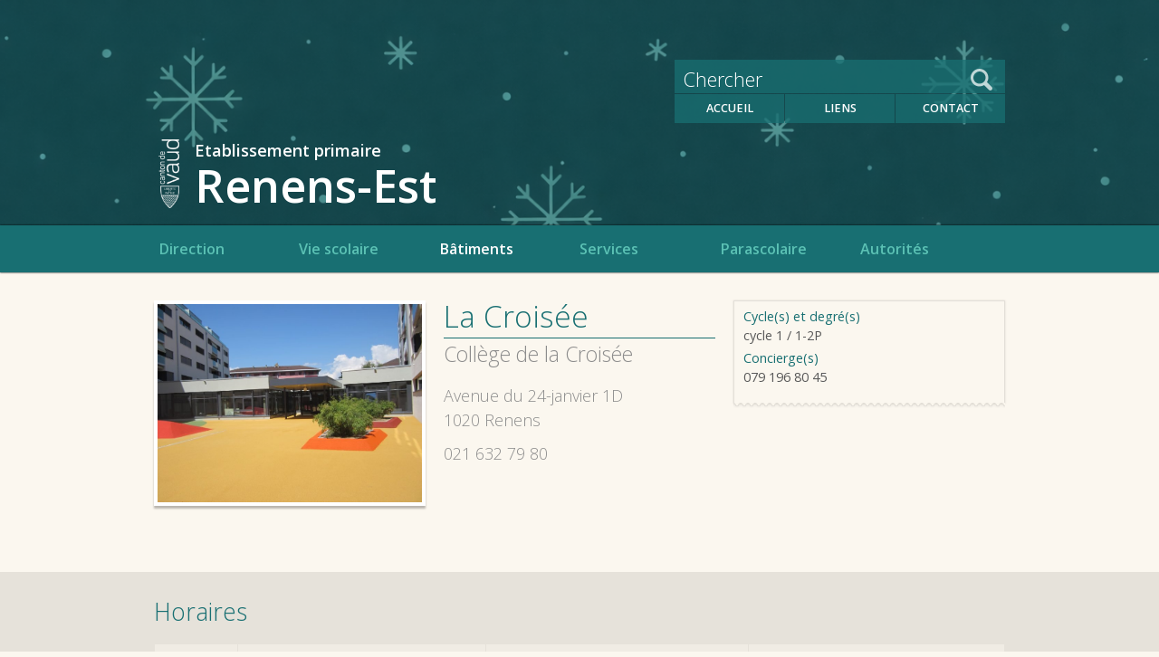

--- FILE ---
content_type: text/html; charset=UTF-8
request_url: https://www.e-renensest.ch/batiment/la-croisee/
body_size: 12954
content:

<!DOCTYPE html>
	<html lang="fr-FR" id="htmltag">
	<head>
		<meta charset="UTF-8" />
		<meta name="viewport" content="width=device-width, initial-scale=1.0, maximum-scale=1.0, user-scalable=no" />
		<link rel="icon" type="image/png" href="https://www.e-renensest.ch/wp-content/themes/eduvd/images/favicon.png" />
		<title>La Croisée - Etablissement primaire Renens-Est		</title>
<!-- MapPress Easy Google Maps Version:2.94.3 (https://www.mappresspro.com) -->
<meta name='robots' content='index, follow, max-image-preview:large, max-snippet:-1, max-video-preview:-1' />

	<!-- This site is optimized with the Yoast SEO plugin v23.8 - https://yoast.com/wordpress/plugins/seo/ -->
	<link rel="canonical" href="https://www.e-renensest.ch/batiment/la-croisee/" />
	<meta name="twitter:label1" content="Durée de lecture estimée" />
	<meta name="twitter:data1" content="1 minute" />
	<script type="application/ld+json" class="yoast-schema-graph">{"@context":"https://schema.org","@graph":[{"@type":"WebPage","@id":"https://www.e-renensest.ch/batiment/la-croisee/","url":"https://www.e-renensest.ch/batiment/la-croisee/","name":"La Croisée - Renens-Est EP","isPartOf":{"@id":"https://www.e-renensest.ch/#website"},"primaryImageOfPage":{"@id":"https://www.e-renensest.ch/batiment/la-croisee/#primaryimage"},"image":{"@id":"https://www.e-renensest.ch/batiment/la-croisee/#primaryimage"},"thumbnailUrl":"https://www.e-renensest.ch/wp-content/uploads/sites/35/2017/08/croisee2-600-800.jpg","datePublished":"2025-08-26T09:28:03+00:00","dateModified":"2025-08-26T09:28:14+00:00","inLanguage":"fr-FR","potentialAction":[{"@type":"ReadAction","target":["https://www.e-renensest.ch/batiment/la-croisee/"]}]},{"@type":"ImageObject","inLanguage":"fr-FR","@id":"https://www.e-renensest.ch/batiment/la-croisee/#primaryimage","url":"https://www.e-renensest.ch/wp-content/uploads/sites/35/2017/08/croisee2-600-800.jpg","contentUrl":"https://www.e-renensest.ch/wp-content/uploads/sites/35/2017/08/croisee2-600-800.jpg","width":800,"height":600},{"@type":"WebSite","@id":"https://www.e-renensest.ch/#website","url":"https://www.e-renensest.ch/","name":"Renens-Est EP","description":"","potentialAction":[{"@type":"SearchAction","target":{"@type":"EntryPoint","urlTemplate":"https://www.e-renensest.ch/?s={search_term_string}"},"query-input":{"@type":"PropertyValueSpecification","valueRequired":true,"valueName":"search_term_string"}}],"inLanguage":"fr-FR"}]}</script>
	<!-- / Yoast SEO plugin. -->


<link rel='dns-prefetch' href='//fonts.googleapis.com' />
<link rel="alternate" title="oEmbed (JSON)" type="application/json+oembed" href="https://www.e-renensest.ch/wp-json/oembed/1.0/embed?url=https%3A%2F%2Fwww.e-renensest.ch%2Fbatiment%2Fla-croisee%2F" />
<link rel="alternate" title="oEmbed (XML)" type="text/xml+oembed" href="https://www.e-renensest.ch/wp-json/oembed/1.0/embed?url=https%3A%2F%2Fwww.e-renensest.ch%2Fbatiment%2Fla-croisee%2F&#038;format=xml" />
<style id='wp-img-auto-sizes-contain-inline-css' type='text/css'>
img:is([sizes=auto i],[sizes^="auto," i]){contain-intrinsic-size:3000px 1500px}
/*# sourceURL=wp-img-auto-sizes-contain-inline-css */
</style>
<style id='wp-emoji-styles-inline-css' type='text/css'>

	img.wp-smiley, img.emoji {
		display: inline !important;
		border: none !important;
		box-shadow: none !important;
		height: 1em !important;
		width: 1em !important;
		margin: 0 0.07em !important;
		vertical-align: -0.1em !important;
		background: none !important;
		padding: 0 !important;
	}
/*# sourceURL=wp-emoji-styles-inline-css */
</style>
<link rel='stylesheet' id='wp-block-library-css' href='https://www.e-renensest.ch/wp-includes/css/dist/block-library/style.min.css?ver=6.9' type='text/css' media='all' />
<style id='global-styles-inline-css' type='text/css'>
:root{--wp--preset--aspect-ratio--square: 1;--wp--preset--aspect-ratio--4-3: 4/3;--wp--preset--aspect-ratio--3-4: 3/4;--wp--preset--aspect-ratio--3-2: 3/2;--wp--preset--aspect-ratio--2-3: 2/3;--wp--preset--aspect-ratio--16-9: 16/9;--wp--preset--aspect-ratio--9-16: 9/16;--wp--preset--color--black: #000000;--wp--preset--color--cyan-bluish-gray: #abb8c3;--wp--preset--color--white: #ffffff;--wp--preset--color--pale-pink: #f78da7;--wp--preset--color--vivid-red: #cf2e2e;--wp--preset--color--luminous-vivid-orange: #ff6900;--wp--preset--color--luminous-vivid-amber: #fcb900;--wp--preset--color--light-green-cyan: #7bdcb5;--wp--preset--color--vivid-green-cyan: #00d084;--wp--preset--color--pale-cyan-blue: #8ed1fc;--wp--preset--color--vivid-cyan-blue: #0693e3;--wp--preset--color--vivid-purple: #9b51e0;--wp--preset--gradient--vivid-cyan-blue-to-vivid-purple: linear-gradient(135deg,rgb(6,147,227) 0%,rgb(155,81,224) 100%);--wp--preset--gradient--light-green-cyan-to-vivid-green-cyan: linear-gradient(135deg,rgb(122,220,180) 0%,rgb(0,208,130) 100%);--wp--preset--gradient--luminous-vivid-amber-to-luminous-vivid-orange: linear-gradient(135deg,rgb(252,185,0) 0%,rgb(255,105,0) 100%);--wp--preset--gradient--luminous-vivid-orange-to-vivid-red: linear-gradient(135deg,rgb(255,105,0) 0%,rgb(207,46,46) 100%);--wp--preset--gradient--very-light-gray-to-cyan-bluish-gray: linear-gradient(135deg,rgb(238,238,238) 0%,rgb(169,184,195) 100%);--wp--preset--gradient--cool-to-warm-spectrum: linear-gradient(135deg,rgb(74,234,220) 0%,rgb(151,120,209) 20%,rgb(207,42,186) 40%,rgb(238,44,130) 60%,rgb(251,105,98) 80%,rgb(254,248,76) 100%);--wp--preset--gradient--blush-light-purple: linear-gradient(135deg,rgb(255,206,236) 0%,rgb(152,150,240) 100%);--wp--preset--gradient--blush-bordeaux: linear-gradient(135deg,rgb(254,205,165) 0%,rgb(254,45,45) 50%,rgb(107,0,62) 100%);--wp--preset--gradient--luminous-dusk: linear-gradient(135deg,rgb(255,203,112) 0%,rgb(199,81,192) 50%,rgb(65,88,208) 100%);--wp--preset--gradient--pale-ocean: linear-gradient(135deg,rgb(255,245,203) 0%,rgb(182,227,212) 50%,rgb(51,167,181) 100%);--wp--preset--gradient--electric-grass: linear-gradient(135deg,rgb(202,248,128) 0%,rgb(113,206,126) 100%);--wp--preset--gradient--midnight: linear-gradient(135deg,rgb(2,3,129) 0%,rgb(40,116,252) 100%);--wp--preset--font-size--small: 13px;--wp--preset--font-size--medium: 20px;--wp--preset--font-size--large: 36px;--wp--preset--font-size--x-large: 42px;--wp--preset--spacing--20: 0.44rem;--wp--preset--spacing--30: 0.67rem;--wp--preset--spacing--40: 1rem;--wp--preset--spacing--50: 1.5rem;--wp--preset--spacing--60: 2.25rem;--wp--preset--spacing--70: 3.38rem;--wp--preset--spacing--80: 5.06rem;--wp--preset--shadow--natural: 6px 6px 9px rgba(0, 0, 0, 0.2);--wp--preset--shadow--deep: 12px 12px 50px rgba(0, 0, 0, 0.4);--wp--preset--shadow--sharp: 6px 6px 0px rgba(0, 0, 0, 0.2);--wp--preset--shadow--outlined: 6px 6px 0px -3px rgb(255, 255, 255), 6px 6px rgb(0, 0, 0);--wp--preset--shadow--crisp: 6px 6px 0px rgb(0, 0, 0);}:where(.is-layout-flex){gap: 0.5em;}:where(.is-layout-grid){gap: 0.5em;}body .is-layout-flex{display: flex;}.is-layout-flex{flex-wrap: wrap;align-items: center;}.is-layout-flex > :is(*, div){margin: 0;}body .is-layout-grid{display: grid;}.is-layout-grid > :is(*, div){margin: 0;}:where(.wp-block-columns.is-layout-flex){gap: 2em;}:where(.wp-block-columns.is-layout-grid){gap: 2em;}:where(.wp-block-post-template.is-layout-flex){gap: 1.25em;}:where(.wp-block-post-template.is-layout-grid){gap: 1.25em;}.has-black-color{color: var(--wp--preset--color--black) !important;}.has-cyan-bluish-gray-color{color: var(--wp--preset--color--cyan-bluish-gray) !important;}.has-white-color{color: var(--wp--preset--color--white) !important;}.has-pale-pink-color{color: var(--wp--preset--color--pale-pink) !important;}.has-vivid-red-color{color: var(--wp--preset--color--vivid-red) !important;}.has-luminous-vivid-orange-color{color: var(--wp--preset--color--luminous-vivid-orange) !important;}.has-luminous-vivid-amber-color{color: var(--wp--preset--color--luminous-vivid-amber) !important;}.has-light-green-cyan-color{color: var(--wp--preset--color--light-green-cyan) !important;}.has-vivid-green-cyan-color{color: var(--wp--preset--color--vivid-green-cyan) !important;}.has-pale-cyan-blue-color{color: var(--wp--preset--color--pale-cyan-blue) !important;}.has-vivid-cyan-blue-color{color: var(--wp--preset--color--vivid-cyan-blue) !important;}.has-vivid-purple-color{color: var(--wp--preset--color--vivid-purple) !important;}.has-black-background-color{background-color: var(--wp--preset--color--black) !important;}.has-cyan-bluish-gray-background-color{background-color: var(--wp--preset--color--cyan-bluish-gray) !important;}.has-white-background-color{background-color: var(--wp--preset--color--white) !important;}.has-pale-pink-background-color{background-color: var(--wp--preset--color--pale-pink) !important;}.has-vivid-red-background-color{background-color: var(--wp--preset--color--vivid-red) !important;}.has-luminous-vivid-orange-background-color{background-color: var(--wp--preset--color--luminous-vivid-orange) !important;}.has-luminous-vivid-amber-background-color{background-color: var(--wp--preset--color--luminous-vivid-amber) !important;}.has-light-green-cyan-background-color{background-color: var(--wp--preset--color--light-green-cyan) !important;}.has-vivid-green-cyan-background-color{background-color: var(--wp--preset--color--vivid-green-cyan) !important;}.has-pale-cyan-blue-background-color{background-color: var(--wp--preset--color--pale-cyan-blue) !important;}.has-vivid-cyan-blue-background-color{background-color: var(--wp--preset--color--vivid-cyan-blue) !important;}.has-vivid-purple-background-color{background-color: var(--wp--preset--color--vivid-purple) !important;}.has-black-border-color{border-color: var(--wp--preset--color--black) !important;}.has-cyan-bluish-gray-border-color{border-color: var(--wp--preset--color--cyan-bluish-gray) !important;}.has-white-border-color{border-color: var(--wp--preset--color--white) !important;}.has-pale-pink-border-color{border-color: var(--wp--preset--color--pale-pink) !important;}.has-vivid-red-border-color{border-color: var(--wp--preset--color--vivid-red) !important;}.has-luminous-vivid-orange-border-color{border-color: var(--wp--preset--color--luminous-vivid-orange) !important;}.has-luminous-vivid-amber-border-color{border-color: var(--wp--preset--color--luminous-vivid-amber) !important;}.has-light-green-cyan-border-color{border-color: var(--wp--preset--color--light-green-cyan) !important;}.has-vivid-green-cyan-border-color{border-color: var(--wp--preset--color--vivid-green-cyan) !important;}.has-pale-cyan-blue-border-color{border-color: var(--wp--preset--color--pale-cyan-blue) !important;}.has-vivid-cyan-blue-border-color{border-color: var(--wp--preset--color--vivid-cyan-blue) !important;}.has-vivid-purple-border-color{border-color: var(--wp--preset--color--vivid-purple) !important;}.has-vivid-cyan-blue-to-vivid-purple-gradient-background{background: var(--wp--preset--gradient--vivid-cyan-blue-to-vivid-purple) !important;}.has-light-green-cyan-to-vivid-green-cyan-gradient-background{background: var(--wp--preset--gradient--light-green-cyan-to-vivid-green-cyan) !important;}.has-luminous-vivid-amber-to-luminous-vivid-orange-gradient-background{background: var(--wp--preset--gradient--luminous-vivid-amber-to-luminous-vivid-orange) !important;}.has-luminous-vivid-orange-to-vivid-red-gradient-background{background: var(--wp--preset--gradient--luminous-vivid-orange-to-vivid-red) !important;}.has-very-light-gray-to-cyan-bluish-gray-gradient-background{background: var(--wp--preset--gradient--very-light-gray-to-cyan-bluish-gray) !important;}.has-cool-to-warm-spectrum-gradient-background{background: var(--wp--preset--gradient--cool-to-warm-spectrum) !important;}.has-blush-light-purple-gradient-background{background: var(--wp--preset--gradient--blush-light-purple) !important;}.has-blush-bordeaux-gradient-background{background: var(--wp--preset--gradient--blush-bordeaux) !important;}.has-luminous-dusk-gradient-background{background: var(--wp--preset--gradient--luminous-dusk) !important;}.has-pale-ocean-gradient-background{background: var(--wp--preset--gradient--pale-ocean) !important;}.has-electric-grass-gradient-background{background: var(--wp--preset--gradient--electric-grass) !important;}.has-midnight-gradient-background{background: var(--wp--preset--gradient--midnight) !important;}.has-small-font-size{font-size: var(--wp--preset--font-size--small) !important;}.has-medium-font-size{font-size: var(--wp--preset--font-size--medium) !important;}.has-large-font-size{font-size: var(--wp--preset--font-size--large) !important;}.has-x-large-font-size{font-size: var(--wp--preset--font-size--x-large) !important;}
/*# sourceURL=global-styles-inline-css */
</style>

<style id='classic-theme-styles-inline-css' type='text/css'>
/*! This file is auto-generated */
.wp-block-button__link{color:#fff;background-color:#32373c;border-radius:9999px;box-shadow:none;text-decoration:none;padding:calc(.667em + 2px) calc(1.333em + 2px);font-size:1.125em}.wp-block-file__button{background:#32373c;color:#fff;text-decoration:none}
/*# sourceURL=/wp-includes/css/classic-themes.min.css */
</style>
<link rel='stylesheet' id='cforms2-css' href='https://www.e-renensest.ch/wp-content/plugins/cforms/styling/cforms2012.css?ver=15.0.4' type='text/css' media='all' />
<link rel='stylesheet' id='cryptx-styles-css' href='https://www.e-renensest.ch/wp-content/plugins/cryptx/css/cryptx.css?ver=6.9' type='text/css' media='all' />
<link rel='stylesheet' id='mappress-leaflet-css' href='https://www.e-renensest.ch/wp-content/plugins/mappress-google-maps-for-wordpress/lib/leaflet/leaflet.css?ver=1.7.1' type='text/css' media='all' />
<link rel='stylesheet' id='mappress-css' href='https://www.e-renensest.ch/wp-content/plugins/mappress-google-maps-for-wordpress/css/mappress.css?ver=2.94.3' type='text/css' media='all' />
<link rel='stylesheet' id='ub_footer_content-css' href='https://www.e-renensest.ch/wp-content/plugins/ultimate-branding/ultimate-branding-files/modules/global-footer-content/global-footer-content.css?ver=2.1.0' type='text/css' media='all' />
<link rel='stylesheet' id='fonts-google-css' href='https://fonts.googleapis.com/css?family=Open+Sans%3A400%2C300%2C300italic%2C400italic%2C600italic%2C600%2C700%2C700italic%2C800%2C800italic&#038;ver=1' type='text/css' media='all' />
<link rel='stylesheet' id='style.css-css' href='https://www.e-renensest.ch/wp-content/themes/eduvd/style.css?ver=1' type='text/css' media='all' />
<link rel='stylesheet' id='bootstrap.css-css' href='https://www.e-renensest.ch/wp-content/themes/eduvd/css/bootstrap.css?ver=1' type='text/css' media='all' />
<link rel='stylesheet' id='elastislide.css-css' href='https://www.e-renensest.ch/wp-content/themes/eduvd/css/elastislide.css?ver=1' type='text/css' media='all' />
<link rel='stylesheet' id='bootstrap-responsive.css-css' href='https://www.e-renensest.ch/wp-content/themes/eduvd/css/bootstrap-responsive.css?ver=1' type='text/css' media='all' />
<link rel='stylesheet' id='flexslider.css-css' href='https://www.e-renensest.ch/wp-content/themes/eduvd/css/flexslider.css?ver=1' type='text/css' media='all' />
<link rel='stylesheet' id='jquery-explr-1.4.css-css' href='https://www.e-renensest.ch/wp-content/themes/eduvd/css/jquery-explr-1.4.css?ver=1' type='text/css' media='all' />
<link rel='stylesheet' id='jquery.jscrollpane.css-css' href='https://www.e-renensest.ch/wp-content/themes/eduvd/css/jquery.jscrollpane.css?ver=1' type='text/css' media='all' />
<link rel='stylesheet' id='fresco-css' href='https://www.e-renensest.ch/wp-content/themes/eduvd/css/fresco.css?ver=1' type='text/css' media='all' />
<script type="text/javascript" src="https://www.e-renensest.ch/wp-includes/js/jquery/jquery.min.js?ver=3.7.1" id="jquery-core-js"></script>
<script type="text/javascript" src="https://www.e-renensest.ch/wp-includes/js/jquery/jquery-migrate.min.js?ver=3.4.1" id="jquery-migrate-js"></script>
<script type="text/javascript" id="cforms2-js-extra">
/* <![CDATA[ */
var cforms2_ajax = {"url":"https://www.e-renensest.ch/wp-admin/admin-ajax.php","nonces":{"submitcform":"662583153b"}};
//# sourceURL=cforms2-js-extra
/* ]]> */
</script>
<script type="text/javascript" src="https://www.e-renensest.ch/wp-content/plugins/cforms/js/cforms.js?ver=15.0.4" id="cforms2-js"></script>
<script type="text/javascript" src="https://www.e-renensest.ch/wp-content/plugins/cryptx/js/cryptx.min.js?ver=6.9" id="cryptx-js-js"></script>
<link rel="https://api.w.org/" href="https://www.e-renensest.ch/wp-json/" /><link rel="alternate" title="JSON" type="application/json" href="https://www.e-renensest.ch/wp-json/wp/v2/post_batiments/1080" /><link rel="EditURI" type="application/rsd+xml" title="RSD" href="https://www.e-renensest.ch/xmlrpc.php?rsd" />
<meta name="generator" content="EduVD" />

<link rel='shortlink' href='https://www.e-renensest.ch/?p=1080' />

            <script>
                (function(i,s,o,g,r,a,m){i['GoogleAnalyticsObject']=r;i[r]=i[r]||function(){
                (i[r].q=i[r].q||[]).push(arguments)},i[r].l=1*new Date();a=s.createElement(o),
                m=s.getElementsByTagName(o)[0];a.async=1;a.src=g;m.parentNode.insertBefore(a,m)
                })(window,document,'script','//www.google-analytics.com/analytics.js','gaplusu');

                function gaplus_track() {
                                                gaplusu('create', 'UA-45445660-1', 'auto');
                                                    gaplusu('set', 'anonymizeIp', true);
                                                                                                    gaplusu('send', 'pageview');
                    
                                                gaplusu('create', 'UA-45445660-30', 'auto', {'name': 'single'});
                                                    gaplusu('single.set', 'anonymizeIp', true);
                                                                                                        gaplusu('single.send', 'pageview');
                                    }

                                    gaplus_track();
                
            </script>

				<style>
								#header_image{
						background-image: url(https://www.e-renensest.ch/wp-content/themes/eduvd/timthumb/timthumb.php?src=/wp-content/uploads/sites/35/2026/01/ChatGPT-Image-6-janv.-2026-10_48_38.png&w=2500&h=320&a=t);
					}			#header_overlay, #header_title_bg, #search, .menu_header_link, #menu, .timeline_line_event_point, .post_blog_container, .back_mobile, #print_icon, .urgence-content-container a, .urgence-content-container a:visited, .urgence-content-container span{
				background-color: #186f72;
			}
			#cformsform #sendbutton, .post-password-form input[type=submit]{
				background: #186f72!important;
			}
			#right_menu_header_page .current, #right_menu_header_page .menu_header_link:hover, #header_menu .current div, .news_title, h1, h2, h3, h4, h5, h6, .timeline_title, .suhoverbmenu li a:hover, .submenu_list .title_parent a:hover, .submenu_list .title_parent a, .title_parent a:visited, #header .submenu li a:hover, .the_content table tr:first-child td, a, a:visited, .ticket_bloc .current_page_item a, .ticket_bloc a:hover, #menu_mobile a, .webks-responsive-table dt, address strong, .title_data_bat, .the_member_name, .explr-tree .icon-folder > a, .content_bloc a, #main #elements .content_bloc h5, #sidebar .ticket_bloc a, #sidebar .ticket_bloc a:visited, #email_ok, address.ticket_bloc a, address.ticket_bloc a:visited, a.link-circulaires, a.link-circulaires:visited{
				color: #186f72;
			}
			#page_content h1{
				border-bottom: 1px solid #186f72;
			}
			#header_title_school_name{
				font-size: 50px;
			}
			.submenu, .timeline_the_event:hover .timeline_line_event .timeline_line_event_point, .post_blog a:hover .post_blog_container{
				background-color: #5bc1b4;
			}
			#menu li a, #menu li a:visited, .post_blog_container:hover .timeline_title, .blog_post_sidebar:hover .timeline_title, #header_menu #inscription:hover #inscription_txt, .s_search{
				color: #5bc1b4;
			}
			#menu{
				border-color: #186f72;
			}
			.event .timeline_event_left:hover .timeline_title{
				color: #5bc1b4;
			}
			.bg_title_thumb {
				background-image: url(https://www.e-renensest.ch/wp-content/themes/eduvd/phpThumb/phpThumb.php?src=https://www.e-renensest.ch/wp-content/themes/eduvd/images/bg.png&fltr[]=clr|100|186f72);
			}
			#header_title_bg {
				-ms-filter:"progid:DXImageTransform.Microsoft.Alpha(Opacity=0)";
				filter: alpha(Opacity=0);
				-moz-opacity: 0;	
				-khtml-opacity: 0;	
				opacity: 0;	
			}
			#right_menu_header_page .menu_header_link, #search{
				background-image: none;
				background-color: rgba(24,111,114,0.75);
				opacity: 1;
			}
			#header_mobile, #inscription_image, #inscription_txt{
				background-image: none;
				background-color: rgba(24,111,114, 1);
			}
			#right_menu_header_page .current, #right_menu_header_page .menu_header_link:hover, #header_menu .current{
				background-image: none;
				background-color: rgba(24,111,114,1);
				opacity: 1;
				color: #FFF;
			}
		</style>
<!--
		<script type="text/javascript">
			var _gaq = _gaq || [];
			_gaq.push(['_setAccount', 'UA-45445660-1']);
			_gaq.push(['_setDomainName', 'none']);
			_gaq.push(['_setAllowLinker', true]);
			_gaq.push(['_setAllowHash', false]);
			_gaq.push(['_trackPageview']);
			_gaq.push(['_trackPageLoadTime']);
			(function() {
				var ga = document.createElement('script'); ga.type = 'text/javascript'; ga.async = true;
				   ga.src = ('https:' == document.location.protocol ? 'https://ssl' : 'http://www') + '.google-analytics.com/ga.js';
				   var s = document.getElementsByTagName('script')[0]; s.parentNode.insertBefore(ga, s);
			})();
		</script>		
-->
		<script>$ = jQuery;</script>
		<script>jQuery = $;</script>
	</head>
	<body data-rsssl=1 class="wp-singular post_batiments-template-default single single-post_batiments postid-1080 wp-theme-eduvd blog_35">
		<div id="header" class="hidden-phone hidden-tablet">
			<div id="header_top" class="relative">
				<div id="bg_header">
					<div id="header_image"></div>
					<div id="header_overlay"></div>
					<div id="header_title_bg"></div>				
				</div>
				<div id="header_menu_block" class="container relative">
					
					
					
					<div id="header_menu">

						
						
						
	<a href="https://www.eduvd.ch/renens-est/?post_type=page_par_defaut&#038;p=396" class="left " id="inscription">
    <div id="inscription_image"><img src="https://www.e-renensest.ch/wp-content/themes/eduvd/images/scolarisation.png" alt="" width="118" height="48"/></div>
    <div id="inscription_txt">
        Scolarisation    </div>
</a>	
 
						<div class="right" id="right_menu_header">
							<div id="search">
								<form role="search" method="get" class="searchform" action="https://www.e-renensest.ch/" ><input type="text" value="Chercher" name="s" id="s" onclick="this.value=''" onblur="if(this.value==''){this.value='Chercher'}"/><input type="submit" class="searchsubmit" value="" /></form>							</div>
							<div id="right_menu_header_page">
								<a href="https://www.e-renensest.ch/" class="left menu_header_link ">Accueil</a>        <a href="https://www.e-renensest.ch/liens/" class="left menu_header_link ">Liens</a>
    <a href="https://www.e-renensest.ch/rubrique/contact/" class="left menu_header_link ">Contact</a>
					
								
								
								

								
								
							</div>
						</div>	
					</div>
				</div>
				<div id="header_title" class="container">
					<a href="https://www.vd.ch/" target="_blank" id="header_vd_logo">
						<img src="https://www.e-renensest.ch/wp-content/themes/eduvd/images/vd.png" height="111" width="34"  alt="Vaud" />
					</a>
					<a title="Retour à la page d'accueil" href="https://www.e-renensest.ch">
						<span id="header_title_school">Etablissement primaire</span>
						<span id="header_title_school_name">Renens-Est</span>
					</a>
				</div>
			</div>
			<div id="menu" class="">
				<div class="container">
					<ul>
					<li class="page_item page-item-6"><a href="https://www.e-renensest.ch/page-direction/">Direction</a></li>
<li class="page_item page-item-7"><a href="https://www.e-renensest.ch/page-organisation/">Vie scolaire</a></li>
<li class="page_item page-item-8"><a href="https://www.e-renensest.ch/batiments/">Bâtiments</a></li><li class="page_item page-item-9"><a href="https://www.e-renensest.ch/page-services/">Services</a></li>
<li class="page_item page-item-10"><a href="https://www.e-renensest.ch/page-parascolaire/">Parascolaire</a></li>
<li class="page_item page-item-11"><a href="https://www.e-renensest.ch/page-autorites/">Autorités</a></li>
					</ul>
				</div>
			</div>
			<div id="page-item-6" class="submenu">
				<div class="container">
					<ul class="resize-font">
												<li><a href="https://www.e-renensest.ch/direction/conseil-de-direction/">Conseil de direction</a></li>							<li><a href="https://www.e-renensest.ch/direction/secretariat/">Secrétariat</a></li>					</ul>
				</div>
			</div>
			<div id="page-item-7" class="submenu submenu-vie-scolaire">
				<div class="container">							<ul class="submenu_list ">
								<li class="title_parent"><a href="javascript:void(0);">École obligatoire</a></li>									<li class="item_721"><a href="https://www.e-renensest.ch/vie-scolaire/ecole-obligatoire/rentree-scolaire/">Rentrée scolaire</a></li>									<li class="item_177"><a href="https://www.e-renensest.ch/vie-scolaire/ecole-obligatoire/cursus-scolaire/">Cursus scolaire</a></li>									<li class="item_722"><a href="https://www.e-renensest.ch/vie-scolaire/ecole-obligatoire/evaluation/">Évaluation</a></li>									<li class="item_218"><a href="https://www.e-renensest.ch/vie-scolaire/ecole-obligatoire/vacances-scolaires/">Vacances scolaires</a></li>									<li class="item_180"><a href="https://www.e-renensest.ch/vie-scolaire/ecole-obligatoire/apres-ecole/">Après l'école</a></li>									<li class="item_997"><a href="https://www.e-renensest.ch/vie-scolaire/ecole-obligatoire/prevention/">Prévention</a></li>							</ul>							<ul class="submenu_list ">
								<li class="title_parent"><a href="javascript:void(0);">Personnel de l'établissement</a></li>									<li class="item_187"><a href="https://www.e-renensest.ch/vie-scolaire/personnel-etablissement/chefs-de-files/">Chef.fe.s de files</a></li>									<li class="item_186"><a href="https://www.e-renensest.ch/vie-scolaire/personnel-etablissement/enseignants/">Enseignant.e.s</a></li>									<li class="item_188"><a href="https://www.e-renensest.ch/vie-scolaire/personnel-etablissement/maitres-de-classes/">Maître.sse.s de classes</a></li>									<li class="item_601"><a href="https://www.e-renensest.ch/vie-scolaire/personnel-etablissement/fonctions-particulieres/">Fonctions particulières</a></li>									<li class="item_189"><a href="https://www.e-renensest.ch/vie-scolaire/personnel-etablissement/sante/">Santé</a></li>							</ul>							<ul class="submenu_list ">
								<li class="title_parent"><a href="javascript:void(0);">Cadre légal et réglementaire</a></li>									<li class="item_192"><a href="https://www.e-renensest.ch/vie-scolaire/cadre-legal-et-reglementaire/leo-et-rleo/">LEO ET RLEO</a></li>									<li class="item_1348"><a href="https://www.e-renensest.ch/vie-scolaire/cadre-legal-et-reglementaire/concept-360-cantonal/">Concept 360° cantonal</a></li>									<li class="item_723"><a href="https://www.e-renensest.ch/vie-scolaire/cadre-legal-et-reglementaire/prescriptions/">Prescriptions</a></li>									<li class="item_193"><a href="https://www.e-renensest.ch/vie-scolaire/cadre-legal-et-reglementaire/reglement-interne/">Règlement interne</a></li>									<li class="item_194"><a href="https://www.e-renensest.ch/vie-scolaire/cadre-legal-et-reglementaire/chartes/">Chartes</a></li>							</ul>							<ul class="submenu_list ">
								<li class="title_parent"><a href="javascript:void(0);">Formulaires</a></li>									<li class="item_196"><a href="https://www.e-renensest.ch/vie-scolaire/formulaires/inscription-ecole/">Inscription à l'école</a></li>									<li class="item_868"><a href="https://www.e-renensest.ch/vie-scolaire/formulaires/derogations/">Dérogations</a></li>									<li class="item_197"><a href="https://www.e-renensest.ch/vie-scolaire/formulaires/demande-de-conge/">Demande de congé et congé joker</a></li>									<li class="item_198"><a href="https://www.e-renensest.ch/vie-scolaire/formulaires/absence/">Absence</a></li>									<li class="item_978"><a href="https://www.e-renensest.ch/vie-scolaire/formulaires/circulaires/">Circulaires</a></li>							</ul>							<ul class="submenu_list last">
								<li class="title_parent"><a href="javascript:void(0);">Vie de l'établissement</a></li>									<li><a href="https://www.e-renensest.ch/timeline/">Agenda</a></li>									<li class="item_222"><a href="https://www.e-renensest.ch/vie-scolaire/vie-etablissement/bibliotheque-scolaire/">Bibliothèque scolaire</a></li>									<li class="item_221"><a href="https://www.e-renensest.ch/vie-scolaire/vie-etablissement/voyages-etude/">Les jardins du 24</a></li>									<li class="item_223"><a href="https://www.e-renensest.ch/vie-scolaire/vie-etablissement/camps-scolaires/">Camps scolaires</a></li>							</ul>				</div>					
			</div>
			<div id="page-item-" class="submenu submenu-services">
				<div class="container">				</div>					
			</div>
			<div id="page-item-9" class="submenu">
				<div class="container">
					<ul class="resize-font">
												<li><a href="https://www.e-renensest.ch/transports/sante/">Santé</a></li>							<li><a href="https://www.e-renensest.ch/transports/ppls/">PPLS</a></li>					</ul>
				</div>			
			</div>			<div id="page-item-10" class="submenu ">
				<div class="container">						<ul class="resize-font">								<li><a href="https://www.e-renensest.ch/parascolaire/unite-accueil/">Accueil parascolaire de la ville de Renens</a></li>								<li><a href="https://www.e-renensest.ch/parascolaire/devoirs-accompagnes/">Devoirs accompagnés 3P-8P</a></li>						</ul>				</div>			
			</div>
			<div id="page-item-11" class="submenu">
				<div class="container">
					<ul class="resize-font">
												<li><a href="https://www.e-renensest.ch/autorites/def/">DEF</a></li>							<li><a href="https://www.e-renensest.ch/autorites/dgeo/">DGEO</a></li>							<li><a href="https://www.e-renensest.ch/autorites/autorite-communale/">Autorité communale</a></li>							<li><a href="https://www.e-renensest.ch/autorites/conseil-etablissement/">Conseil d&#8217;établissement</a></li>					</ul>
				</div>			
			</div>
		</div>
		<nav class="cbp-spmenu cbp-spmenu-vertical cbp-spmenu-right visible-phone visible-tablet" id="cbp-spmenu-s1">
			<form role="search" method="get" class="searchform" action="https://www.e-renensest.ch/" ><input type="text" value="Chercher" name="s" id="s" onclick="this.value=''" onblur="if(this.value==''){this.value='Chercher'}"/><input type="submit" class="searchsubmit" value="" /></form>			<div class="sep"></div>
			<div id="mobile_right_menu_header_page">				<a href="https://www.e-renensest.ch/" class="left menu_header_link ">
					Accueil				</a>
				<a href="https://www.e-renensest.ch/timeline/" class="left menu_header_link ">Agenda</a>        <a href="https://www.e-renensest.ch/liens/" class="left menu_header_link ">Liens</a>
    <a href="https://www.e-renensest.ch/rubrique/contact/" class="left menu_header_link ">Contact</a>
				
				
	
				
				
			</div>
			<div class="sep"></div>
			<div id="menu_mobile">
				<ul>
					<li class="page_item page-item-6"><a href="https://www.e-renensest.ch/page-direction/">Direction</a></li>
<li class="page_item page-item-7"><a href="https://www.e-renensest.ch/page-organisation/">Vie scolaire</a></li>
<li class="page_item page-item-8"><a href="https://www.e-renensest.ch/batiments/">Bâtiments</a></li><li class="page_item page-item-9"><a href="javascript:void(0)">Transport</a></li><li class="page_item page-item-10"><a href="javascript:void(0)">Parascolaire</a></li><li class="page_item page-item-11"><a href="https://www.e-renensest.ch/page-autorites/">Autorités</a></li>
.				</ul>
			</div>
			<div id="submenu_mobile">
				<div id="page-item-6" class="submenu">
					<div class="container">
						<div class="back_mobile">Retour</div>
						<ul>
														<li><a href="https://www.e-renensest.ch/direction/conseil-de-direction/">Conseil de direction</a></li>								<li><a href="https://www.e-renensest.ch/direction/secretariat/">Secrétariat</a></li>						</ul>
					</div>
				</div>
				<div id="page-item-7" class="submenu submenu-vie-scolaire">
					<div class="container">
						<div class="back_mobile">Retour</div>
														<ul class="submenu_list ">
									<li class="title_parent"><a href="javascript:void(0);">École obligatoire</a></li>										<li class="item_721"><a href="https://www.e-renensest.ch/vie-scolaire/ecole-obligatoire/rentree-scolaire/">Rentrée scolaire</a></li>										<li class="item_177"><a href="https://www.e-renensest.ch/vie-scolaire/ecole-obligatoire/cursus-scolaire/">Cursus scolaire</a></li>										<li class="item_722"><a href="https://www.e-renensest.ch/vie-scolaire/ecole-obligatoire/evaluation/">Évaluation</a></li>										<li class="item_218"><a href="https://www.e-renensest.ch/vie-scolaire/ecole-obligatoire/vacances-scolaires/">Vacances scolaires</a></li>										<li class="item_180"><a href="https://www.e-renensest.ch/vie-scolaire/ecole-obligatoire/apres-ecole/">Après l'école</a></li>										<li class="item_997"><a href="https://www.e-renensest.ch/vie-scolaire/ecole-obligatoire/prevention/">Prévention</a></li>								</ul>								<ul class="submenu_list ">
									<li class="title_parent"><a href="javascript:void(0);">Personnel de l'établissement</a></li>										<li class="item_187"><a href="https://www.e-renensest.ch/vie-scolaire/personnel-etablissement/chefs-de-files/">Chef.fe.s de files</a></li>										<li class="item_186"><a href="https://www.e-renensest.ch/vie-scolaire/personnel-etablissement/enseignants/">Enseignant.e.s</a></li>										<li class="item_188"><a href="https://www.e-renensest.ch/vie-scolaire/personnel-etablissement/maitres-de-classes/">Maître.sse.s de classes</a></li>										<li class="item_601"><a href="https://www.e-renensest.ch/vie-scolaire/personnel-etablissement/fonctions-particulieres/">Fonctions particulières</a></li>										<li class="item_189"><a href="https://www.e-renensest.ch/vie-scolaire/personnel-etablissement/sante/">Santé</a></li>								</ul>								<ul class="submenu_list ">
									<li class="title_parent"><a href="javascript:void(0);">Cadre légal et réglementaire</a></li>										<li class="item_192"><a href="https://www.e-renensest.ch/vie-scolaire/cadre-legal-et-reglementaire/leo-et-rleo/">LEO ET RLEO</a></li>										<li class="item_1348"><a href="https://www.e-renensest.ch/vie-scolaire/cadre-legal-et-reglementaire/concept-360-cantonal/">Concept 360° cantonal</a></li>										<li class="item_723"><a href="https://www.e-renensest.ch/vie-scolaire/cadre-legal-et-reglementaire/prescriptions/">Prescriptions</a></li>										<li class="item_193"><a href="https://www.e-renensest.ch/vie-scolaire/cadre-legal-et-reglementaire/reglement-interne/">Règlement interne</a></li>										<li class="item_194"><a href="https://www.e-renensest.ch/vie-scolaire/cadre-legal-et-reglementaire/chartes/">Chartes</a></li>								</ul>								<ul class="submenu_list ">
									<li class="title_parent"><a href="javascript:void(0);">Formulaires</a></li>										<li class="item_196"><a href="https://www.e-renensest.ch/vie-scolaire/formulaires/inscription-ecole/">Inscription à l'école</a></li>										<li class="item_868"><a href="https://www.e-renensest.ch/vie-scolaire/formulaires/derogations/">Dérogations</a></li>										<li class="item_197"><a href="https://www.e-renensest.ch/vie-scolaire/formulaires/demande-de-conge/">Demande de congé et congé joker</a></li>										<li class="item_198"><a href="https://www.e-renensest.ch/vie-scolaire/formulaires/absence/">Absence</a></li>										<li class="item_978"><a href="https://www.e-renensest.ch/vie-scolaire/formulaires/circulaires/">Circulaires</a></li>								</ul>								<ul class="submenu_list last">
									<li class="title_parent"><a href="javascript:void(0);">Vie de l'établissement</a></li>										<li class="item_222"><a href="https://www.e-renensest.ch/vie-scolaire/vie-etablissement/bibliotheque-scolaire/">Bibliothèque scolaire</a></li>										<li class="item_221"><a href="https://www.e-renensest.ch/vie-scolaire/vie-etablissement/voyages-etude/">Les jardins du 24</a></li>										<li class="item_223"><a href="https://www.e-renensest.ch/vie-scolaire/vie-etablissement/camps-scolaires/">Camps scolaires</a></li>								</ul>					</div>					
				</div>
				<div id="page-item-" class="submenu submenu-services">
					<div class="container">
						<div class="back_mobile">Retour</div>
											</div>					
				</div>
				<div id="page-item-9" class="submenu">
					<div class="container">
						<div class="back_mobile">Retour</div>
						<ul>
														<li><a href="https://www.e-renensest.ch/transports/sante/">Santé</a></li>								<li><a href="https://www.e-renensest.ch/transports/ppls/">PPLS</a></li>						</ul>
					</div>			
				</div>
				<div id="page-item-10" class="submenu">
					<div class="container">
						<div class="back_mobile">Retour</div>
						<ul>
														<li><a href="https://www.e-renensest.ch/parascolaire/unite-accueil/">Accueil parascolaire de la ville de Renens</a></li>								<li><a href="https://www.e-renensest.ch/parascolaire/devoirs-accompagnes/">Devoirs accompagnés 3P-8P</a></li>						</ul>
					</div>			
				</div>
				<div id="page-item-11" class="submenu">
					<div class="container">
						<div class="back_mobile">Retour</div>
						<ul>
														<li><a href="https://www.e-renensest.ch/autorites/def/">DEF</a></li>								<li><a href="https://www.e-renensest.ch/autorites/dgeo/">DGEO</a></li>								<li><a href="https://www.e-renensest.ch/autorites/autorite-communale/">Autorité communale</a></li>								<li><a href="https://www.e-renensest.ch/autorites/conseil-etablissement/">Conseil d&#8217;établissement</a></li>						</ul>
					</div>			
				</div>
				<div class="clearfix"></div>
			</div>
		</nav>
		<div id="header_mobile" class="visible-phone visible-tablet">
			<div id="showRightPush"></div>
			<a href="https://www.vd.ch/" target="_blank" id="header_vd_logo">
				<img src="https://www.e-renensest.ch/wp-content/themes/eduvd/images/vd.png" height="111" width="34"  alt="Vaud" />
			</a>
			<a href="https://www.e-renensest.ch"><span id="header_title_school">Etablissement primaire</span></a>
			<a href="https://www.e-renensest.ch"><span id="header_title_school_name">Renens-Est</span></a>
		</div>	<input type="hidden" name="activepost" id="activepost" value="1080" />				<div id="page_content">
			<div class="container content_batiment">
				<div class="row relative">
					<div class="span4">
						<div style="padding:4px;background-color:#FFF;box-shadow:0px 3px 2px #BAB6AF;">
														<a href="https://www.e-renensest.ch/wp-content/uploads/sites/35/2017/08/croisee2-600-800.jpg">
							<img width="767" height="575" src="https://www.e-renensest.ch/wp-content/uploads/sites/35/2017/08/croisee2-600-800-767x575.jpg" class="attachment-batiment size-batiment wp-post-image" alt="" decoding="async" fetchpriority="high" srcset="https://www.e-renensest.ch/wp-content/uploads/sites/35/2017/08/croisee2-600-800-767x575.jpg 767w, https://www.e-renensest.ch/wp-content/uploads/sites/35/2017/08/croisee2-600-800-300x225.jpg 300w, https://www.e-renensest.ch/wp-content/uploads/sites/35/2017/08/croisee2-600-800.jpg 800w" sizes="(max-width: 767px) 100vw, 767px" />							</a>
						</div>
					</div>
					<div class="the_content span4">
						<h1 id="city_batiment">La Croisée</h1>
						<h3>Collège de la Croisée</h3><p>Avenue du 24-janvier 1D<br />
1020 Renens</p>
<p>021 632 79 80</p>
					</div>
										<div class="span4" id="content_bat_right">
						<div class="datas_bat"> 
														<div class="data_bat">
									<div class="title_data_bat">Cycle(s) et degré(s)</div>cycle 1 / 1-2P								</div>								<div class="data_bat"><div class="title_data_bat">Concierge(s)</div>079 196 80 45</div>							<div class="ticket"></div>
						</div>
					</div>	
					</div>
				</div>
			</div>
			<div id="content_supp">
				<div class="container horaires_batiment the_content">
					<h2>Horaires</h2>
					<table border="0" cellspacing="0">
<colgroup width="68"></colgroup>
<colgroup width="201"></colgroup>
<colgroup width="213"></colgroup>
<colgroup width="207"></colgroup>
<tbody>
<tr>
<td align="left" height="65"></td>
<td align="left" valign="middle"><b>LEÇONS MATIN<br />
LUNDI À VENDREDI</b></td>
<td align="left" valign="middle"><b>LEÇONS APRÈS-MIDI<br />
SAUF MERCREDI</b></td>
<td align="left" valign="middle"><b>RÉCRÉATION MATIN<br />
LUNDI À VENDREDI</b></td>
</tr>
<tr>
<td align="left" height="22">1-2P</td>
<td align="center">08h30-11h50</td>
<td align="center">13h45-15h15</td>
<td align="center">10h00-10h20</td>
</tr>
</tbody>
</table>
				</div>
			</div>
			<div id="place_batiment">
				<div class="container">
					<h2>Emplacement du bâtiment</h2>
										<div id="map_image_batiment_container">
						<div style="width:100%;">
							<div></div>
<mappress-map center='46.5347195,6.5905907' class='mapp-layout  aligndefault mapp-align-default' height='300px' layout='left' mapid='43' maptypeid='Eduvd5' name='mapp0' oid='1080' otype='post' style='width: 100%;height: 300px;' width='100%' zoom='16'>

	<poi address='Avenue du 24-Janvier 1, 1020 Renens, Suisse' point='46.5347195,6.5905907' props='[]' title='Avenue du 24-Janvier 1' viewport='46.533365169709,6.5892469697085,46.536063130292,6.5919449302914'>
		<p>1020 Renens, Suisse</p>
	</poi>
</mappress-map>
							<div class="clearfix"></div>
						</div>
					</div>
				</div>
			</div>
								<div class="container relative the_content classes" style="padding-top:30px;">
						<h2>Classes</h2>
						<table style="margin-bottom: 0;">
							<tr>
								<td>Classe(s)</td>
								<td>Cycle(s) et degré(s)</td>
								<td>Maître(s) de classe</td>
							</tr>
																<tr>
										<td>1-2P/C1</td>
										<td>1er cycle</td>
										<td>Ivan Prieto </td>
									</tr>									<tr>
										<td>1-2P/C2</td>
										<td>1er cycle</td>
										<td>Marjorie Nouvel </td>
									</tr>						</table>
					</div>											<div id="slider_home" class="hidden-phone">
						<div class="container">
							<h4>Bâtiments scolaires</h4>
						</div>
														<ul id="carousel" class="elastislide-list">
															<li class="span4">
									<div class="container_slide">
									<a href="https://www.e-renensest.ch/batiment/la-croisee/">
										<img width="378" height="211" src="https://www.e-renensest.ch/wp-content/uploads/sites/35/2017/08/croisee2-600-800-378x211.jpg" class="attachment-slide-batiment size-slide-batiment wp-post-image" alt="" decoding="async" />										<table>
											<tr>
												<td rowspan="2" style="width:25%"></td>
												<td><div class="caption_title">La Croisée</div></td>
											</tr>
											<tr>
												<td>
												<div class="caption_adress">
													Collège de la Croisée	 
													</div>
												</td>
											</tr>
										</table>
									</a>
									</div>
								</li>								<li class="span4">
									<div class="container_slide">
									<a href="https://www.e-renensest.ch/batiment/censuy-ii/">
										<img width="378" height="211" src="https://www.e-renensest.ch/wp-content/uploads/sites/35/2016/10/Roseau-800-600-378x211.jpg" class="attachment-slide-batiment size-slide-batiment wp-post-image" alt="" decoding="async" />										<table>
											<tr>
												<td rowspan="2" style="width:25%"></td>
												<td><div class="caption_title">Roseau</div></td>
											</tr>
											<tr>
												<td>
												<div class="caption_adress">
													Collège du Roseau	 
													</div>
												</td>
											</tr>
										</table>
									</a>
									</div>
								</li>								<li class="span4">
									<div class="container_slide">
									<a href="https://www.e-renensest.ch/batiment/commune-1-batiment-1/">
										<img width="378" height="211" src="https://www.e-renensest.ch/wp-content/uploads/sites/35/2016/10/24-janvier-800-600-378x211.jpg" class="attachment-slide-batiment size-slide-batiment wp-post-image" alt="" decoding="async" />										<table>
											<tr>
												<td rowspan="2" style="width:25%"></td>
												<td><div class="caption_title">24-Janvier</div></td>
											</tr>
											<tr>
												<td>
												<div class="caption_adress">
													Collège du 24-Janvier	 
													</div>
												</td>
											</tr>
										</table>
									</a>
									</div>
								</li>								<li class="span4">
									<div class="container_slide">
									<a href="https://www.e-renensest.ch/batiment/commune-4-batiment-1/">
										<img width="378" height="211" src="https://www.e-renensest.ch/wp-content/uploads/sites/35/2013/11/Florissant-378x211.jpg" class="attachment-slide-batiment size-slide-batiment wp-post-image" alt="" decoding="async" />										<table>
											<tr>
												<td rowspan="2" style="width:25%"></td>
												<td><div class="caption_title">Florissant</div></td>
											</tr>
											<tr>
												<td>
												<div class="caption_adress">
													Collège de Florissant	 
													</div>
												</td>
											</tr>
										</table>
									</a>
									</div>
								</li>								<li class="span4">
									<div class="container_slide">
									<a href="https://www.e-renensest.ch/batiment/renens/">
										<img width="378" height="211" src="https://www.e-renensest.ch/wp-content/uploads/sites/35/2013/11/Censuy-378x211.jpg" class="attachment-slide-batiment size-slide-batiment wp-post-image" alt="" decoding="async" />										<table>
											<tr>
												<td rowspan="2" style="width:25%"></td>
												<td><div class="caption_title">Nénuphar</div></td>
											</tr>
											<tr>
												<td>
												<div class="caption_adress">
													Collège du Nénuphar	 
													</div>
												</td>
											</tr>
										</table>
									</a>
									</div>
								</li>								<li class="span4">
									<div class="container_slide">
									<a href="https://www.e-renensest.ch/batiment/renens-2/">
										<img width="378" height="211" src="https://www.e-renensest.ch/wp-content/uploads/sites/35/2013/11/Mont-de-By-378x211.jpg" class="attachment-slide-batiment size-slide-batiment wp-post-image" alt="" decoding="async" />										<table>
											<tr>
												<td rowspan="2" style="width:25%"></td>
												<td><div class="caption_title">Mont-de-By</div></td>
											</tr>
											<tr>
												<td>
												<div class="caption_adress">
													Collège du Mont-de-By	 
													</div>
												</td>
											</tr>
										</table>
									</a>
									</div>
								</li>			    	  	       	   	    	
						</ul>			</div>
			<div id="slider_home_mobile" class="visible-phone">
				<div class="container"><h2>Bâtiments scolaires</h2></div>
				 <div class="flexslider">
					<ul class="slides">
														<li>
									<a href="https://www.e-renensest.ch/batiment/la-croisee/">
										<img width="378" height="211" src="https://www.e-renensest.ch/wp-content/uploads/sites/35/2017/08/croisee2-600-800-378x211.jpg" class="attachment-slide-batiment size-slide-batiment wp-post-image" alt="" decoding="async" />										<div class="flex-caption">
											<table>
												<tr>
													<td rowspan="2" style="width:25%"></td>
													<td><div class="caption_title">La Croisée</div></td>
												</tr>
												<tr>
													<td>
													<div class="caption_adress">
														Collège de la Croisée	 
														</div>
													</td>
												</tr>
											</table>
										</div>
									</a>
								</li>								<li>
									<a href="https://www.e-renensest.ch/batiment/censuy-ii/">
										<img width="378" height="211" src="https://www.e-renensest.ch/wp-content/uploads/sites/35/2016/10/Roseau-800-600-378x211.jpg" class="attachment-slide-batiment size-slide-batiment wp-post-image" alt="" decoding="async" />										<div class="flex-caption">
											<table>
												<tr>
													<td rowspan="2" style="width:25%"></td>
													<td><div class="caption_title">Roseau</div></td>
												</tr>
												<tr>
													<td>
													<div class="caption_adress">
														Collège du Roseau	 
														</div>
													</td>
												</tr>
											</table>
										</div>
									</a>
								</li>								<li>
									<a href="https://www.e-renensest.ch/batiment/commune-1-batiment-1/">
										<img width="378" height="211" src="https://www.e-renensest.ch/wp-content/uploads/sites/35/2016/10/24-janvier-800-600-378x211.jpg" class="attachment-slide-batiment size-slide-batiment wp-post-image" alt="" decoding="async" />										<div class="flex-caption">
											<table>
												<tr>
													<td rowspan="2" style="width:25%"></td>
													<td><div class="caption_title">24-Janvier</div></td>
												</tr>
												<tr>
													<td>
													<div class="caption_adress">
														Collège du 24-Janvier	 
														</div>
													</td>
												</tr>
											</table>
										</div>
									</a>
								</li>								<li>
									<a href="https://www.e-renensest.ch/batiment/commune-4-batiment-1/">
										<img width="378" height="211" src="https://www.e-renensest.ch/wp-content/uploads/sites/35/2013/11/Florissant-378x211.jpg" class="attachment-slide-batiment size-slide-batiment wp-post-image" alt="" decoding="async" />										<div class="flex-caption">
											<table>
												<tr>
													<td rowspan="2" style="width:25%"></td>
													<td><div class="caption_title">Florissant</div></td>
												</tr>
												<tr>
													<td>
													<div class="caption_adress">
														Collège de Florissant	 
														</div>
													</td>
												</tr>
											</table>
										</div>
									</a>
								</li>								<li>
									<a href="https://www.e-renensest.ch/batiment/renens/">
										<img width="378" height="211" src="https://www.e-renensest.ch/wp-content/uploads/sites/35/2013/11/Censuy-378x211.jpg" class="attachment-slide-batiment size-slide-batiment wp-post-image" alt="" decoding="async" />										<div class="flex-caption">
											<table>
												<tr>
													<td rowspan="2" style="width:25%"></td>
													<td><div class="caption_title">Nénuphar</div></td>
												</tr>
												<tr>
													<td>
													<div class="caption_adress">
														Collège du Nénuphar	 
														</div>
													</td>
												</tr>
											</table>
										</div>
									</a>
								</li>								<li>
									<a href="https://www.e-renensest.ch/batiment/renens-2/">
										<img width="378" height="211" src="https://www.e-renensest.ch/wp-content/uploads/sites/35/2013/11/Mont-de-By-378x211.jpg" class="attachment-slide-batiment size-slide-batiment wp-post-image" alt="" decoding="async" />										<div class="flex-caption">
											<table>
												<tr>
													<td rowspan="2" style="width:25%"></td>
													<td><div class="caption_title">Mont-de-By</div></td>
												</tr>
												<tr>
													<td>
													<div class="caption_adress">
														Collège du Mont-de-By	 
														</div>
													</td>
												</tr>
											</table>
										</div>
									</a>
								</li>					</ul>
		        </div>
			</div>
			<div class="clearfix"></div>
		</div>
		<div id="footer">
			<div id="custom_footer">
				<div class="container">
					<div class="row">
						<div class="span12">
							Etablissement primaire Renens-Est<br/>Av. du 24-Janvier 24 - 1020 Renens - Secrétariat : +41 21 557 11 57						</div>
					</div>
				</div>
			</div>
			<div id="vd_footer">
				<div class="container">
					<div class="row">
						<div class="dfjc footer_text span12"><a href="https://www.vd.ch/toutes-les-autorites/departements/departement-de-lenseignement-et-de-la-formation-professionnelle-def/" target="_blank">Département de l'enseignement et de la formation professionnelle (DEF)</a></div>
						<div class="footer_text span12"><a href="https://www.vd.ch/toutes-les-autorites/departements/departement-de-lenseignement-et-de-la-formation-professionnelle-def/direction-generale-de-lenseignement-obligatoire-et-de-la-pedagogie-specialisee-dgeo/" target="_blank">Direction générale de l'enseignement obligatoire et de la pédagogie spécialisée (DGEO)</a></div>
					</div>				
				</div>
			</div>
		</div><script type='text/html' class='mapp-tmpl' id='mapp-tmpl-map-item'><img class="mapp-icon" alt="" src="{{{poi.icon}}}"><div class="mapp-title">{{{poi.title}}}</div></script><script type='text/html' class='mapp-tmpl' id='mapp-tmpl-map-popup'><div class='mapp-title'>{{{poi.title}}}</div><div class='mapp-body'>{{{poi.body}}}{{{poi.dataTable}}}</div></script><script type='text/html' class='mapp-tmpl' id='mapp-tmpl-mashup-popup'><div class='mapp-title'><a href='{{{poi.url}}}' target='_blank'>{{{poi.title}}}</a></div><div class='mapp-body'>{{{poi.body}}}</div></script><script type='text/html' class='mapp-tmpl' id='mapp-tmpl-mashup-item'><img class="mapp-icon" alt="" src="{{{poi.icon}}}"><div class="mapp-title">{{{poi.title}}}</div></script><script type='text/html' class='mapp-tmpl' id='mapp-tmpl-user-mashup-item'><div class="mapp-title">{{{poi.name}}}</div></script><script type='text/html' class='mapp-tmpl' id='mapp-tmpl-user-mashup-popup'><div class='mapp-title'>{{{poi.name}}}</div><div class='mapp-body'><div>{{{poi.address}}}</div><div><a href='mailto://{{{poi.email}}}' target='_blank'>{{{poi.email}}}</a></div></div></script><script type="speculationrules">
{"prefetch":[{"source":"document","where":{"and":[{"href_matches":"/*"},{"not":{"href_matches":["/wp-*.php","/wp-admin/*","/wp-content/uploads/sites/35/*","/wp-content/*","/wp-content/plugins/*","/wp-content/themes/eduvd/*","/*\\?(.+)"]}},{"not":{"selector_matches":"a[rel~=\"nofollow\"]"}},{"not":{"selector_matches":".no-prefetch, .no-prefetch a"}}]},"eagerness":"conservative"}]}
</script>
<div id="ub_footer_content" style="background-color: transparent;" class="">empty</div><script type="text/javascript">
/* <![CDATA[ */
	var relevanssi_rt_regex = /(&|\?)_(rt|rt_nonce)=(\w+)/g
	var newUrl = window.location.search.replace(relevanssi_rt_regex, '')
	history.replaceState(null, null, window.location.pathname + newUrl + window.location.hash)
/* ]]> */
</script>
<script type="text/javascript" src="https://www.e-renensest.ch/wp-content/plugins/ultimate-branding/ultimate-branding-files/modules/global-footer-content/global-footer-content.js?ver=2.1.0" id="ub_footer_content-js"></script>
<script type="text/javascript" src="https://www.e-renensest.ch/wp-content/themes/eduvd/js/bootstrap.min.js?ver=1" id="bootstrap-js"></script>
<script type="text/javascript" src="https://www.e-renensest.ch/wp-content/themes/eduvd/js/classie.js?ver=1" id="classie-js"></script>
<script type="text/javascript" src="https://www.e-renensest.ch/wp-content/themes/eduvd/js/jquery.autoanchors.js?ver=1" id="autoanchors-js"></script>
<script type="text/javascript" src="https://www.e-renensest.ch/wp-content/themes/eduvd/js/easing.js?ver=1" id="easing-js"></script>
<script type="text/javascript" src="https://www.e-renensest.ch/wp-content/themes/eduvd/js/jquery.fittext.js?ver=1" id="fittext-js"></script>
<script type="text/javascript" src="https://www.e-renensest.ch/wp-content/themes/eduvd/js/jquerypp.custom.js?ver=1" id="jquerypp-js"></script>
<script type="text/javascript" src="https://www.e-renensest.ch/wp-content/themes/eduvd/js/modernizr.custom.17475.js?ver=1" id="modernizr-js"></script>
<script type="text/javascript" src="https://www.e-renensest.ch/wp-content/themes/eduvd/js/jquery.elastislide.js?ver=1" id="elastislide-js"></script>
<script type="text/javascript" src="https://www.e-renensest.ch/wp-content/themes/eduvd/js/jquery.flexslider-min.js?ver=1" id="flexslider-js"></script>
<script type="text/javascript" src="https://www.e-renensest.ch/wp-content/themes/eduvd/js/mwheelIntent.js?ver=1" id="mwheelIntent-js"></script>
<script type="text/javascript" src="https://www.e-renensest.ch/wp-content/themes/eduvd/js/jquery.mousewheel.js?ver=1" id="jquery.mousewheel-js"></script>
<script type="text/javascript" src="https://www.e-renensest.ch/wp-content/themes/eduvd/js/jquery.jscrollpane.min.js?ver=1" id="jscrollpane-js"></script>
<script type="text/javascript" src="https://www.e-renensest.ch/wp-content/themes/eduvd/js/stickysidebar.jquery.js?ver=1" id="stickysidebar-js"></script>
<script type="text/javascript" src="https://www.e-renensest.ch/wp-content/themes/eduvd/js/jquery.webks-responsive-table.js?ver=1" id="responsive-table-js"></script>
<script type="text/javascript" src="https://www.e-renensest.ch/wp-content/themes/eduvd/js/jquery.freetile.min.js?ver=1" id="freetile-js"></script>
<script type="text/javascript" src="https://www.e-renensest.ch/wp-content/themes/eduvd/js/jquery-explr-1.4.pack.js?ver=1" id="explr-js"></script>
<script type="text/javascript" src="https://www.e-renensest.ch/wp-content/themes/eduvd/js/jquery.cookie.js?ver=1" id="cookie-js"></script>
<script type="text/javascript" src="https://www.e-renensest.ch/wp-content/themes/eduvd/js/jquery.matchHeight.js?ver=1" id="matchHeight-js"></script>
<script type="text/javascript" src="https://www.e-renensest.ch/wp-content/themes/eduvd/js/fresco.min.js?ver=1" id="fresco-js"></script>
<script type="text/javascript" src="https://www.e-renensest.ch/wp-content/themes/eduvd/js/scripts.js?ver=1" id="scripts-js"></script>
<script type="text/javascript" src="https://www.e-renensest.ch/wp-content/plugins/responsive-videos-fitvids/assets/js/jQuery.fitVids.js?ver=3.0.1" id="sgi-fitvids-js"></script>
<script type="text/javascript" src="https://www.e-renensest.ch/wp-content/plugins/mappress-google-maps-for-wordpress/lib/leaflet/leaflet.js" id="mappress-leaflet-js"></script>
<script type="text/javascript" src="https://www.e-renensest.ch/wp-content/plugins/mappress-google-maps-for-wordpress/lib/leaflet/leaflet-omnivore.min.js" id="mappress-leaflet-omnivore-js"></script>
<script type="text/javascript" src="https://www.e-renensest.ch/wp-includes/js/dist/vendor/react.min.js?ver=18.3.1.1" id="react-js"></script>
<script type="text/javascript" src="https://www.e-renensest.ch/wp-includes/js/dist/vendor/react-dom.min.js?ver=18.3.1.1" id="react-dom-js"></script>
<script type="text/javascript" src="https://www.e-renensest.ch/wp-includes/js/dist/hooks.min.js?ver=dd5603f07f9220ed27f1" id="wp-hooks-js"></script>
<script type="text/javascript" src="https://www.e-renensest.ch/wp-includes/js/dist/i18n.min.js?ver=c26c3dc7bed366793375" id="wp-i18n-js"></script>
<script type="text/javascript" id="wp-i18n-js-after">
/* <![CDATA[ */
wp.i18n.setLocaleData( { 'text direction\u0004ltr': [ 'ltr' ] } );
//# sourceURL=wp-i18n-js-after
/* ]]> */
</script>
<script type="text/javascript" id="mappress-js-extra">
/* <![CDATA[ */
var mappl10n = {"delete_prompt":"\u00cates-vous s\u00fbr de vouloir supprimer\u00a0?","options":{"admin":false,"adminurl":"https://www.e-renensest.ch/wp-admin/","ajaxurl":"https://www.e-renensest.ch/wp-admin/admin-ajax.php","apikey":"AIzaSyCQxkmS4yzAyHOFVMbGZeRPha8nej976vI","baseurl":"https://www.e-renensest.ch/wp-content/plugins/mappress-google-maps-for-wordpress","blockCategory":"text","debug":null,"dev":false,"editurl":"https://www.e-renensest.ch/wp-admin/post.php","filterParams":[],"iconsUrl":null,"isEditor":true,"isIE":false,"language":null,"liq":null,"mapbox":null,"nonce":"efe692e166","oid":1080,"otype":"post","pro":false,"ssl":true,"standardIcons":null,"standardIconsUrl":null,"userStyles":[],"userIcons":null,"version":"2.94.3","tileProviders":{"mapbox":{"accessToken":null,"attribution":["\u003Ca href=\"https://www.mapbox.com/about/maps\" target=\"_blank\"\u003E&copy; Mapbox\u003C/a\u003E","\u003Ca href=\"https://www.openstreetmap.org/about/\" target=\"_blank\"\u003E&copy; OpenStreetMap\u003C/a\u003E"],"url":"https://api.mapbox.com/styles/v1/{user}/{mapboxid}/tiles/256/{z}/{x}/{y}{r}?access_token={accessToken}&fresh=true","zoomOffset":0},"osm":{"attribution":["\u003Ca href=\"https://openstreetmap.org\" target=\"_blank\"\u003E&copy; OpenStreetMap\u003C/a\u003E"],"url":"https://{s}.tile.openstreetmap.org/{z}/{x}/{y}.png"}},"standardStyles":[{"id":"osm","type":"standard","provider":"osm","name":"Rues"}],"alignment":"default","clustering":false,"country":"","defaultIcon":"","directions":"none","directionsList":false,"directionsPopup":true,"directionsServer":"https://maps.google.com","engine":"leaflet","filter":true,"filterMaps":false,"filtersOpen":false,"filtersPos":"top","geocoder":"nominatim","geolocate":false,"initialOpenInfo":false,"layout":"left","lineOpts":{"color":"blue","weight":3,"opacity":1},"mashupClick":"poi","menuControl":true,"mini":400,"poiList":false,"poiListKml":true,"poiListOpen":true,"poiListPageSize":20,"poiListViewport":false,"poiZoom":"15","radius":15,"scrollWheel":true,"search":true,"searchMaps":false,"size":"1","sizes":[{"width":300,"height":300},{"width":425,"height":350},{"width":640,"height":480}],"style":"Default","thumbHeight":64,"thumbWidth":64,"thumbs":true,"thumbsPopup":"left","tooltips":false,"units":"metric","userLocation":false}};
//# sourceURL=mappress-js-extra
/* ]]> */
</script>
<script type="text/javascript" id="mappress-js-translations">
/* <![CDATA[ */
( function( domain, translations ) {
	var localeData = translations.locale_data[ domain ] || translations.locale_data.messages;
	localeData[""].domain = domain;
	wp.i18n.setLocaleData( localeData, domain );
} )( "mappress-google-maps-for-wordpress", {"translation-revision-date":"2024-11-23 16:09:46+0000","generator":"GlotPress\/4.0.1","domain":"messages","locale_data":{"messages":{"":{"domain":"messages","plural-forms":"nplurals=2; plural=n > 1;","lang":"fr"},"Toggle fullscreen view":["Permuter en vue plein \u00e9cran"],"This may be a CORS error.  See the MapPress FAQ for help.":["Il peut s\u2019agir d\u2019une erreur CORS.  Consultez la FAQ de MapPress pour obtenir de l\u2019aide."],"Map error: please see the developer console (F12 in most browsers) for details.":["Erreur de carte\u00a0: pour plus de d\u00e9tails, veuillez consulter la console de d\u00e9veloppement (F12 dans la plupart des navigateurs)."],"Map Error":["Erreur de carte"],"%d Result":["%d r\u00e9sultat"],"%d Results":["%d r\u00e9sultats"],"Enter an address, place, KML file URL, or lat,lng":["Saisissez une adresse, un lieu, l\u2019URL d\u2019un fichier KML, ou lat, lng."],"Google Maps API key required":["Cl\u00e9 API Google Maps n\u00e9cessaire"],"Get an API Key":["Obtenir une cl\u00e9 d\u2019API"],"A theme or plugin is preventing Google Maps from loading.":["Un th\u00e8me ou une extension emp\u00eache le chargement de Google Maps."],"Google Maps API not loaded":["L\u2019API Google Maps n\u2019est pas charg\u00e9e"],"A theme or plugin is preventing the Leaflet library from loading.":["Un th\u00e8me ou une extension emp\u00eache le chargement de la biblioth\u00e8que Leaflet."],"Leaflet library not loaded":["La biblioth\u00e8que Leaflet n\u2019est pas charg\u00e9e"],"Add to map":["Ajouter \u00e0 la carte"],"MapPress FAQ":["FAQ MapPress"],"%d of %d":["%d de %d"],"Help":["Aide"],"Your Location":["Mon emplacement"],"All":["Toutes"],"Search":["Rechercher"],"List":["Liste"],"Reset":["R\u00e9initialiser"],"Done":["Termin\u00e9"],"Filter":["Filtre"],"Map":["Carte"],"Get Directions":["Itin\u00e9raires"],"Swap start and end":["Inverser D\u00e9but et Fin"],"Terrain":["Reliefs"],"Satellite":["Satellite"],"Transit":["Transports"],"Traffic":["Circulation"],"Unable to get your location":["Impossible de trouver votre emplacement"],"Error reading KML file.":["Erreur de lecture de fichier KML."],"Bicycling":["A v\u00e9lo"],"Support":["Support"],"Center map":["Centrer"],"My location":["Mon emplacement"]}},"comment":{"reference":"build\/index_mappress.js"}} );
//# sourceURL=mappress-js-translations
/* ]]> */
</script>
<script type="text/javascript" src="https://www.e-renensest.ch/wp-content/plugins/mappress-google-maps-for-wordpress/build/index_mappress.js?ver=2.94.3" id="mappress-js"></script>
<script id="wp-emoji-settings" type="application/json">
{"baseUrl":"https://s.w.org/images/core/emoji/17.0.2/72x72/","ext":".png","svgUrl":"https://s.w.org/images/core/emoji/17.0.2/svg/","svgExt":".svg","source":{"concatemoji":"https://www.e-renensest.ch/wp-includes/js/wp-emoji-release.min.js?ver=6.9"}}
</script>
<script type="module">
/* <![CDATA[ */
/*! This file is auto-generated */
const a=JSON.parse(document.getElementById("wp-emoji-settings").textContent),o=(window._wpemojiSettings=a,"wpEmojiSettingsSupports"),s=["flag","emoji"];function i(e){try{var t={supportTests:e,timestamp:(new Date).valueOf()};sessionStorage.setItem(o,JSON.stringify(t))}catch(e){}}function c(e,t,n){e.clearRect(0,0,e.canvas.width,e.canvas.height),e.fillText(t,0,0);t=new Uint32Array(e.getImageData(0,0,e.canvas.width,e.canvas.height).data);e.clearRect(0,0,e.canvas.width,e.canvas.height),e.fillText(n,0,0);const a=new Uint32Array(e.getImageData(0,0,e.canvas.width,e.canvas.height).data);return t.every((e,t)=>e===a[t])}function p(e,t){e.clearRect(0,0,e.canvas.width,e.canvas.height),e.fillText(t,0,0);var n=e.getImageData(16,16,1,1);for(let e=0;e<n.data.length;e++)if(0!==n.data[e])return!1;return!0}function u(e,t,n,a){switch(t){case"flag":return n(e,"\ud83c\udff3\ufe0f\u200d\u26a7\ufe0f","\ud83c\udff3\ufe0f\u200b\u26a7\ufe0f")?!1:!n(e,"\ud83c\udde8\ud83c\uddf6","\ud83c\udde8\u200b\ud83c\uddf6")&&!n(e,"\ud83c\udff4\udb40\udc67\udb40\udc62\udb40\udc65\udb40\udc6e\udb40\udc67\udb40\udc7f","\ud83c\udff4\u200b\udb40\udc67\u200b\udb40\udc62\u200b\udb40\udc65\u200b\udb40\udc6e\u200b\udb40\udc67\u200b\udb40\udc7f");case"emoji":return!a(e,"\ud83e\u1fac8")}return!1}function f(e,t,n,a){let r;const o=(r="undefined"!=typeof WorkerGlobalScope&&self instanceof WorkerGlobalScope?new OffscreenCanvas(300,150):document.createElement("canvas")).getContext("2d",{willReadFrequently:!0}),s=(o.textBaseline="top",o.font="600 32px Arial",{});return e.forEach(e=>{s[e]=t(o,e,n,a)}),s}function r(e){var t=document.createElement("script");t.src=e,t.defer=!0,document.head.appendChild(t)}a.supports={everything:!0,everythingExceptFlag:!0},new Promise(t=>{let n=function(){try{var e=JSON.parse(sessionStorage.getItem(o));if("object"==typeof e&&"number"==typeof e.timestamp&&(new Date).valueOf()<e.timestamp+604800&&"object"==typeof e.supportTests)return e.supportTests}catch(e){}return null}();if(!n){if("undefined"!=typeof Worker&&"undefined"!=typeof OffscreenCanvas&&"undefined"!=typeof URL&&URL.createObjectURL&&"undefined"!=typeof Blob)try{var e="postMessage("+f.toString()+"("+[JSON.stringify(s),u.toString(),c.toString(),p.toString()].join(",")+"));",a=new Blob([e],{type:"text/javascript"});const r=new Worker(URL.createObjectURL(a),{name:"wpTestEmojiSupports"});return void(r.onmessage=e=>{i(n=e.data),r.terminate(),t(n)})}catch(e){}i(n=f(s,u,c,p))}t(n)}).then(e=>{for(const n in e)a.supports[n]=e[n],a.supports.everything=a.supports.everything&&a.supports[n],"flag"!==n&&(a.supports.everythingExceptFlag=a.supports.everythingExceptFlag&&a.supports[n]);var t;a.supports.everythingExceptFlag=a.supports.everythingExceptFlag&&!a.supports.flag,a.supports.everything||((t=a.source||{}).concatemoji?r(t.concatemoji):t.wpemoji&&t.twemoji&&(r(t.twemoji),r(t.wpemoji)))});
//# sourceURL=https://www.e-renensest.ch/wp-includes/js/wp-emoji-loader.min.js
/* ]]> */
</script>

		<script type="text/javascript">
		jQuery(document).ready(function(){
			jQuery('.entry-content-asset').fitVids();
		});
		</script>
			</body>
</html>

--- FILE ---
content_type: text/css
request_url: https://www.e-renensest.ch/wp-content/themes/eduvd/style.css?ver=1
body_size: 9098
content:
/*
Theme Name: eduvd
Theme URI: http://www.eduvd.ch
Description: Thème pour les sites des établissements scolaires du canton de vaud.
Author: ergopix sàrl
Author URI: http://www.ergopix.com
Version: 1.0
*/

.card{
	display: block;
	background-color: #FFF;
	padding: 5px;
	border: 1px solid #eae7df;
	margin: 0 5px 30px 5px;
}

#main .card-image img{
	margin-bottom: 0;
}

@media only screen and (max-width: 767px) {
	.card{
		margin: 0 -3px 10px -3px;
	}
	.card img{
		width: 100%;
	}
} 

#wp-admin-bar-duplicate-post, #wp-admin-bar-new-content, #wp-admin-bar-comments, #wp-admin-bar-updates, #wp-admin-bar-customize, #wp-admin-bar-themes{
	display: none;
}

.card-title{
	margin-top: 15px;
	margin-bottom: 15px;
	text-align: center;
	color: #6c6c6c;
	line-height: 1.3;
}

#sidebar a[href^="javascript:DeCryptX"]{
	margin-top: 0;
}

a[href^="javascript:DeCryptX"] {
	background-image: url(images/email.png)!important;
	background-repeat: no-repeat;
	background-position: center left;
	padding-left:25px;
	display: inline-block;
	text-decoration: none!important;
}

#main .the_member_email a[href^="javascript:DeCryptX"], table td a[href^="javascript:DeCryptX"]{ 
	background-image: url(images/email.png)!important;
	background-repeat: no-repeat;
	background-position: center right;
	padding-right:30px;
	display: inline-block;
    text-indent: -9999px;
    width: 0;
    padding-left:0;
}

html,body,div,span,applet,object,iframe,h1,h2,h3,h4,h5,h6,p,blockquote,pre,a,abbr,acronym,address,big,cite,code,del,dfn,em,img,ins,kbd,q,s,samp,small,strike,strong,sub,sup,tt,var,b,u,i,center,dl,dt,dd,ol,ul,li,fieldset,form,label,legend,table,caption,tbody,tfoot,thead,tr,th,td,article,aside,canvas,details,embed,figure,figcaption,footer,header,hgroup,menu,nav,output,ruby,section,summary,time,mark,audio,video,br {
	margin:0;
	padding:0;
	border:0;
	font-size:100%;
	vertical-align:baseline;
	line-height: 100%;
}

textarea, input { outline: none; }

html{
	overflow: hidden;
}

#logo_etablissement{
	float: left;
	max-width: 180px;
	height: auto;
	width: auto;
	max-height: auto;
	margin-right: 15px;
	margin-bottom: 10px;
	position: relative;
	top: 3px;
}

body {
	font-family: 'Open Sans', sans-serif;
	background-color: #FBF7EF;
	position: relative;
	color: #595959;
	font-size:0.9em;
	line-height: 110%;
}

.caption_adress {
    min-height: 15px;
}

.focus{
	background-color: rgb(244, 240, 232);
	padding: 15px 15px 15px 15px;
	border-bottom: 1px solid rgb(214, 214, 214);
}

.mapp-layout{
	border: none!important;
	clear:both;
}

.name_batiment_home{
	text-align: left!important;
}

ol,ul {
	list-style:none;
}

#main img{
	margin-bottom:30px;
}

blockquote,q {
	quotes:none;
}

blockquote:before,blockquote:after,q:before,q:after {
	content:'';
	content:none;
}

.right{
	float: right;
}

#wp-admin-bar-itsec_admin_bar_menu, #wp-admin-bar-my-sites, #wp-admin-bar-delete-cache{
	display: none;
}

.left{
	float: left;
}

.relative{
	position: relative;
}

table {
	border-collapse:collapse;
	border-spacing:0;
}

caption,th,td {
	font-weight:normal;
	text-align:left;
}

h1,h2,h3,h4,h5,h6 {
	clear:both;
}

html {
	overflow-y:scroll;
	-webkit-text-size-adjust:100%;
	-ms-text-size-adjust:100%;
}

a {
	outline:none!important;
	-webkit-tap-highlight-color: rgba(0, 0, 0, 0);
}

.gallery-icon{
	display: block;
	float: none;
}

.tiled .content_bloc .ticket_bloc {
	position: inherit;
}

#elements .gallery-icon .img_bloc {
    border: none;
    box-shadow: none;
    margin-bottom: 15px;
	margin-top: 0;
}

#ub_footer_content{
	display: none;
}

article,aside,details,figcaption,figure,footer,header,hgroup,nav,section {
	display:block;
}

audio,canvas,video {
	display:inline-block;
}

audio:not([controls]) {
	display:none;
}

ins {
	background:#fff9c0;
	text-decoration:none;
}

hr {
	background-color:#ccc;
	border:0;
	height:1px;
	margin:24px;
	margin-bottom:1.714285714rem;
}

sub,sup {
	font-size:75%;
	line-height:0;
	position:relative;
	vertical-align:baseline;
}

sup {
	top:-.5em;
}

sub {
	bottom:-.25em;
}

small {
	font-size:smaller;
}

img {
	border:0;
	-ms-interpolation-mode:bicubic;
}

button,input,textarea {
	border:1px solid #ccc;
	font-family:inherit;
	padding:6px;
	padding:.428571429rem;
}

button,input {
	line-height:normal;
}

textarea {
	font-size:100%;
	overflow:auto;
	vertical-align:top;
}

input[type=checkbox],input[type=radio],input[type=file],input[type=hidden],input[type=image],input[type=color] {
	border:0;
	padding:0;
}

img {
	max-width:100%;
}

img[class*=align],img[class*=wp-image-],img[class*=attachment-] {
	height:auto;
}

img.size-full,img.size-large,img.header-image,img.wp-post-image {
	max-width:100%;
	height:auto;
}

embed, iframe,object,video {
	max-width:100%;
}

.iframe-class {
	overflow-x: hidden !important;
	width:100%;
	height:300px;
}

.post-password-form input[type=password]{
	border: 1px solid #ccc;
}

.alignleft {
	float:left;
}

#main img.alignleft{
	margin-right: 20px;
	margin-bottom: 20px;
}

.alignright {
	float:right;
}

.aligncenter {
	display:block;
	margin-left:auto;
	margin-right:auto;
}

#header_top{
	height: 249px;
}

#header{
	height: 302px;
}

#header_image{
	background-position: center top;
    background-repeat: no-repeat;
    height: 249px;
    width: 100%;
	position: absolute;
	top: 0px;
	background-size: cover;
	left: 0px;
}

#header_overlay{
	height: 249px;
	position: absolute;
	width:100%;
	width: 100%; 
	-ms-filter:"progid:DXImageTransform.Microsoft.Alpha(Opacity=0)";
	filter: alpha(opacity=0);
	-moz-opacity:0;
	-khtml-opacity: 0;
	/*opacity: 0.35;*/
	opacity: 0;
	top: 0px;
	left: 0px;
}

#header_title_bg{
	position: absolute;
	bottom: 0px;
	left: 0px;
	height:112px;
	width:100%;
	-ms-filter:"progid:DXImageTransform.Microsoft.Alpha(Opacity=75)";
	filter: alpha(Opacity=75);
	-moz-opacity:0.75;
	-khtml-opacity: 0.75;
	opacity: 0.75;
	z-index: 4;
}

#header_menu{
    color: #FFFFFF;
    height: 82px;
    position: absolute;
    right: -1px;
    top: 66px;
    width: 485px;
}

#header_title{
	color: #FFFFFF;
    font-weight: 600;
    left: -465px;
    margin-left: 50%;
    position: absolute;
    top: 137px;
    z-index: 5;
}

#header_title a{
	color: #fff;
}

#header_title_school{
	display: block;
    font-size: 1.25em;
    margin-bottom: 5px;
    padding-left: 40px;
    margin-top: 20px;
}

#header_title_school_name{
	display:block;
	padding-left: 40px;
}

#header_vd_logo img{
	height:76px;
	width: auto;
}

#header_vd_logo{
	left: 0;
    position: absolute;
    top: 17px;
    z-index: 5;
}

#inscription{
	display: none;
    margin-right: 1px;
    padding: 0;
    text-align: center;
    text-decoration: none;
    width: 118px;
    -ms-filter:"progid:DXImageTransform.Microsoft.Alpha(Opacity=75)";
	filter: alpha(Opacity=75);
	-moz-opacity:0.75;
	-khtml-opacity: 0.75;
	opacity: 0.75;	
}

#inscription_txt, .menu_header_link{
	font-size: 0.875em;
	text-transform: uppercase;
	color: #FFF;
	font-weight: 600;
}

#inscription_txt{
	font-size: 0.75em;
    height: 33px;
    line-height: 36px;
    margin-top: 0;
}

#search{
	height: 37px;
	width: 365px;
	-ms-filter:"progid:DXImageTransform.Microsoft.Alpha(Opacity=75)";
	filter: alpha(Opacity=75);
	-moz-opacity:0.75;
	-khtml-opacity: 0.75;
	opacity: 0.75;	
	margin-bottom: 1px;
}

#right_menu_header_page .menu_header_link{
	width: 121px;
	margin-right: 1px;
	-ms-filter:"progid:DXImageTransform.Microsoft.Alpha(Opacity=75)";
	filter: alpha(Opacity=75);
	-moz-opacity:0.75;
	-khtml-opacity: 0.75;
	opacity: 0.75;	
	height:32px;
	line-height: 32px;
	text-align: center;
	color:#FFF;
}

#right_menu_header_page .current, #right_menu_header_page .menu_header_link:hover, #header_menu .current{
	background-color: #FFF;
	-ms-filter:"progid:DXImageTransform.Microsoft.Alpha(Opacity=75)";
	filter: alpha(Opacity=75);
	-moz-opacity:0.75;
	-khtml-opacity: 0.75;
	opacity: 0.75;	
	background-image: none;
}

#right_menu_header{
	width: 366px;
}

.screen-reader-text{
	display: none;
}

#s{
	color: #FFFFFF;
    font-size: 1.5em;
    font-weight: 300;
    padding: 7px 20px 7px 10px;
    width: 297px;
}

.searchsubmit{
	width: 24px!important;
	height: 24px;
	background-image: url(images/search.png);
	background-color: transparent;
	border: none;
}

#menu{
	-moz-box-shadow: 0 0 2px #000;
	-webkit-box-shadow: 0 0 2px #000;
	box-shadow: 0 0 2px #000000;
    height: 52px;
    margin-top: 0;
    position: absolute;
    top: 249px;
    width: 100%;
    z-index: 6;
}

#menu ul, .submenu ul{
	margin: 0 0 0 5px;
	padding: 0px;
}

#bg_header{
	position: absolute;
	height: 249px;
	width:100%;
}

#menu li, .submenu li{
	float: left;
	list-style: none;
}

#menu li a, #menu li a:visited, .submenu li a, .submenu li a:visited{
	display: block;
    font-size: 1.125em;
    font-weight: 600;
    line-height: 52px;
	padding:0 40px 0 0px;
    width: 115px;
    height: 52px;
	display: table-cell; 
	vertical-align: middle; 
	text-align: left; 
}

#menu.with-conseil li a, #menu.with-conseil li a:visited{
	display: block;
	font-size: 0.92em;
	font-weight: 600;
	line-height: 1;
	padding: 0;
	width: 133px;
	height: 52px;
	display: table-cell;
	vertical-align: middle;
	text-align: left;
}

.submenu li a, .submenu li a:visited{
	color: #FFF;
	line-height: 120%;
	font-weight:400;
	height: 48px;
	width:auto;
	font-size: 14px;
}

.submenu li a:hover{
	color: #FFF;
}

#header #menu li a:hover{
	color: #FFF;
}

#menu li a.current{
	color: #FFF;
}

.submenu{
    display: none;
    min-height: 48px;
    margin-top: 0;
    position: absolute;
    top: 301px;
    z-index: 7;
    width: 100%;
	-ms-filter:"progid:DXImageTransform.Microsoft.Alpha(Opacity=92)";
	filter: alpha(opacity=92);
	-moz-opacity:0.92;
	-khtml-opacity: .92;
	opacity: 0.92;
}

.submenu-vie-scolaire, .submenu-services{
	height: auto;
	padding-top: 10px;
	padding-bottom: 10px;
}

#newsticker{
	background-image: url("images/bg_newsticker.png");
    background-repeat: repeat-x;
    overflow: hidden;
    position: absolute;
    width: 100%;
}

.news{
	background-image: url("images/bg_news_300.png");
    height: 143px;
    background-repeat: no-repeat;
    position: relative;
    top:-40px;
    z-index: 2;
    display: block;
}

.news_link{
	background-color: #F2EEE6;
    color: #BFBCB6;
    display: block;
    font-size: 0.875em;
    font-weight: 600;
    margin: 2px auto 0;
    padding-left: 15px;
    padding-right: 15px;
    text-transform: uppercase;
    width: 155px;
}

.news:hover .news_link{
	color: #595959;
}

.news_link{
	text-align: center;
}

.news_container{
	padding: 22px ;
}

.news_date{
	color: #595959;
	font-weight: 600;
	font-size: 0.875em;
	margin-top: 20px;
	margin-bottom: 10px;
}

.ticket_bloc li.current_page_item a, .ticket_bloc li.current-cat a {
    color: #8C8C8C!important;
}

.news_title{
	line-height: 120%;
	margin-top:15px;
}

h1{
    font-size: 2.3em;
    margin-bottom: 15px;
}	

#home_content{
    margin-top: 130px;
    margin-bottom: 50px;
}

#home_content ul, #home_content ol{
	list-style: disc outside none;
}

.gallery-item img{
	border: none!important;
}

.gallery{
	margin-left: -10px;
	margin-right: -10px;
}

.gallery .gallery-item{
	margin:0!important;
	padding: 5px!important;
}

.gallery-item img {
	margin-bottom: 0!important;
}

.gallery *{
	-webkit-box-sizing: border-box;
	-moz-box-sizing: border-box;
	box-sizing: border-box;
}

.gallery p {
    margin: 0 0 5px;
}

.blog_107 li.item_196, .blog_107 li.page-item-196{
	display: block;
}

#contact_home{
    position: relative;
    right: 0;
    top: -4px;
    z-index: 1;
}

#contact_top{
	background-image: url("images/secretariat_300_top.png");
	background-repeat: no-repeat;
	height: 87px;
}

#contact_middle{
	background-image: url(images/secretariat_300_bg.png);
	background-repeat: repeat-y;
	padding-top:10px;
	padding-bottom: 15px;
}

#contact_bottom{
	background-image: url(images/secretariat_300_bottom.png);
	background-repeat: no-repeat;
	height: 104px;
	position: relative;
}

#contact{
	bottom: 17px;
    left: 20px;
    position: absolute;
    text-align: center;
    width: 120px;
    color: #595959;
    font-size: 0.75em;
    text-transform: uppercase;
}

#phone{
	background-image: none;
    color: #595959;
    font-size: 0.75em;
    padding-right: 0;
    text-align: center;
    text-transform: uppercase;
}

#contact a{
	color: #595959;
	 text-transform: uppercase;
}

#phone{
	bottom: 17px;
    color: #595959;
    position: absolute;
    right: 20px;
    text-align: center;
    text-transform: uppercase;
    width: 120px;
}

#schedule {
    text-align: center;
    line-height:130%;
    padding:0 15px;
}

.mapp-layout {
    margin: 0!important;
}

.mapp-map-links {
    background-color: transparent!important;
    border-bottom: none!important;
    border-top: none!important;
}

.home .gmnoprint{
	display: none!important;
}

h2, #home_content h4, #slider_home h4, #slider_home_mobile h4{
	font-size: 1.85em;
	margin-bottom: 20px;
}

h4, h5{
    font-size: 1.3em;
    margin-bottom: 10px;
}

h6{
	margin-bottom:3px;
	margin-top:20px;
	font-size: 1em;
	font-weight:600!important;
}

h5{
	margin-top:30px;
}

#timeline_home{
	position: relative;
	margin-top:-62.5px;
}

#year{
	background-image: url("images/year.png");
    background-position: center top;
    background-repeat: no-repeat;
    color: #FBF7EF;
    font-size: 24px;
    font-weight: 500;
    height: 100px;
    line-height: 70px;
    margin-bottom: 10px;
    padding-top: 25px;
    text-align: center;
}

#year_mobile {
	font-size:18px !important;
}

.safari_year{
/* 	line-height: 125px!important; */
}

.timeline_left{
	width:49%;
	float: left;
}

.timeline_line{
	width:2%;
	float: left;
	background-image: url(images/line.png);
	background-position: center;
	background-repeat: repeat-y;
	min-height: 57px;
}

.timeline_right{
	width:49%;
	float: right;
}

.timeline_right h2{
	text-align: right;
}

.indent-text{
	text-indent: -9999px;
}

.timeline_separator{
	min-height: 50px;
}

.timeline_separator_end{
	height: 50px;	
}

.timeline_line_event{
	width:2%;
	float: left;
}

.timeline_line_event_top{
	background-image: url(images/line.png);
	background-position: center;
	background-repeat: repeat-y;
	width:100%;
	float: left;
	min-height: 21px;
}

.timeline_line_event_point{
	background-image: url("images/dot_home.png");
    background-position: center center;
    background-repeat: repeat;
    float: left;
    min-height: 30px;
    width: 100%;
}

.timeline_line_event_bottom{
	background-image: url(images/line.png);
	background-position: center;
	background-repeat: repeat-y;
	width:100%;
	float: left;
	min-height: 29px;
}

.vacances .timeline_event, .event .timeline_event{
	width:98%;	
	float: right;
}

.vacances .timeline_event_left, .event .timeline_event_left{
	width: 83%;
	float: right;
	background-color: #EBE7DF;
  	padding: 3% 3% 3% 4%;
  	min-height: 50px;
  	-moz-box-shadow: 0px 2px 0px 0px #DEDAD3;
  	-webkit-box-shadow: 0px 2px 0px 0px #DEDAD3;
  	box-shadow: 0px 2px 0px 0px #DEDAD3;
}

.vacances .timeline_event_right, .event .timeline_event_right{
	width: 5%;
	float: right;
	padding-top: 20px;
	position: relative;
}

.event .timeline_event{
	float: left;
}

.event .timeline_event_left{
	float: left;
	display: block;
}

.event .timeline_event_right{
	float: left;
	left: -1px;
}

.vacances .timeline_event_right{
	text-align: right;
	right: -1px;
}

.timeline_date{
 	font-size: 0.875em;
    font-weight: 600;
    margin-bottom: 10px;
    margin-top: 6px;
    color: #595959;
}

.timeline_title{
	font-size: 1.2em;
	font-weight: 300;
	line-height: 120%;
}

#custom_footer{
	background-color: #EBE7DF;
    font-size: 0.9em;
    padding-bottom: 15px;
    padding-top: 15px;
    text-align: center;
    width: 100%;
}

#custom_footer .span12{
	line-height: 150%;
}

#vd_footer{
	width: 100%;
	background-color: #8c8c8c;
	padding-top: 10px;
	padding-bottom: 10px;
}

#page_content .map_college .mapp-layout{
	margin-top: 0px!important;
}

.footer_text{
	font-size: 0.8em;
	line-height: 120%;
	font-weight: 200;
	text-align: center;
}

#vd_footer .footer_text a{
	color: #ebe7df;
}

.dfjc{
	float: left;
	margin-bottom:5px;
}

.submenu-vie-scolaire li, .submenu-services li{
	float: none;
	margin-bottom: 5px;
}

li.item_196, li.page-item-196 {
	display:none;
}

.submenu-services .submenu_list{
	float: left;
    margin: 0 2% 0 5px !important;
    width: 22%;
}

.submenu_list{
	float: left;
    margin: 0 2% 0 5px !important;
    width: 17%;
}

.submenu_list li a{
	text-align: left;
	width: auto!important;
	height: auto;
	line-height: 120%;
	font-weight:400;
	padding: 0px;
}

.title_parent a{
	cursor: default;
}

.last{
	margin-right: 0px!important;
}

#page_content{
	padding-top: 30px;
	min-height: 300px;
	
}

#content_supp{
	padding-top: 30px;
	background-color: #e6e2da;
	padding-bottom: 3px;
}

.content_batiment{
	padding-bottom: 30px;
}

.the_content{
	padding-bottom: 30px;
	position: relative;
}

.horaires_batiment b{
	font-weight: 600;
}

#map_image_batiment_container{
	border: 1px solid #E6E2DA;
	height: 300px; 
	overflow-y: hidden;
	margin-top: 20px;
}

#place_batiment{
	padding-top:30px;
	padding-bottom: 30px;
}

#place_batiment h2{
	margin-bottom: 0px;
}

.border_image_batiment{
	border: 1px solid #E3DFD8;
    box-shadow: 0 0 2px #DCD8D1;
}

.content_batiment #download{
	margin-top: 0;
}

.image_batiment img{
    height: auto;
    width: 100%;
}

#page_content #map_image_batiment_container .mapp-layout{
	float: left;
	margin-top: 0px!important;
}

#timeline_blog{
	background-image: url(images/bg_timeline_blog.png);
	background-repeat: repeat-y;
}

.post_blog{
	margin-bottom: 30px;	
}

.post_blog_container{
	background-image: url(images/bg_timeline_blogpost.png);
	background-repeat: no-repeat;
	display: block;
	color: #595959;
}

.post_blog_image{
	padding-left:46px;
}

.post_blog_content{
	background-image: url(images/bg_timeline_post_blog_content.png);
	background-repeat: no-repeat;
	margin-left:30px;
	padding-left:16px;
}

.blog_content{
	background-color: #EBE7DF;
    box-shadow: 0 2px 0 0 #DEDAD3;
    padding: 16px 26px 10px 26px;
    min-height: 63px;
}

.blog_content .news_date{
	margin-top:0px;
}

.blog_content .timeline_title{
	margin-bottom: 10px;
}

.ticket{
	background-image: url("images/ticket.png");
    background-position: left bottom;
    background-repeat: repeat-x;
    border: 0 none;
    bottom: -6px;
    height: 6px;
    left: 0;
    position: absolute;
    width: 100%;
}

.span_title_bat {
    width: 298px;
}

.padding_content_bat{
	padding: 10px;
}

.padding_content_bat img{
	border: 1px solid #e3dfd8;
}	

.ticket_bloc{
	border: 1px solid #e3dfd8;
	-moz-box-shadow: 0 0 2px #dcd8d1;
	-webkit-box-shadow: 0 0 2px #dcd8d1;
	box-shadow: 0 0 2px #dcd8d1;
	margin-bottom: 20px;
	padding: 10px;
	position: relative;
}

.ticket_bloc ul{
	margin: 0;
	padding: 0;
}

.ticket_bloc ul.parent_pages{
	margin: 0 !important;
	padding: 0 !important;
	list-style: none outside none !important;
}



.ticket_bloc li{
	margin-bottom: 5px;
}

.ticket_bloc a, .ticket_bloc a:visited{
	color: #595959;
	font-weight: 500;
	font-size: 14px;
}

.parent{
	background-image: url("images/bg_parent.png");
    background-position: left 6px;
    background-repeat: repeat-x;
    color: #8C8C8C;
    font-size: 0.9em;
    font-weight: 600;
    text-align: center;
    text-transform: uppercase;
    margin-bottom: 15px;
    margin-top:10px;
}

.parent span{
	background-color: #FBF7EF;
	padding: 0px 10px;
	line-height: 105%;
}

#page_content h1 {
    margin-bottom: 40px;
    padding-bottom: 5px;
}

.padding{
	padding-bottom: 30px;
}

#documents{
	margin-bottom: 20px;
}

.doc{
	margin-bottom:3px;
}

.doc a{
	font-weight:400;
	font-size:14px;
}

.submenu_batiment li a, .submenu_batiment li a:visited {
   height: auto;
    line-height: 120%;
    padding-bottom: 10px;
    width: auto;
}

.submenu_batiment{
	padding-top: 10px;
}

.timeline_blog_p{
	color: #595959;
}

.wp-caption-text {
    font-size: 0.7em;
    font-style: italic;
    line-height: 110%;
    margin-top: 5px;
    padding-right: 15px;
    text-align: left;
}

#fancy_title{
	display: none!important;
}

.date_blog{
	margin-top:0px;
}

.gallery{
	margin-top:30px;
}

.gallery br{
	clear: both!important;
}

.post_thumb{
	margin-bottom: 30px;
}

#navigation_post_to_post{
	margin-top: 60px;
	padding-top:15px;
	margin-bottom: 30px;
	border-top: 1px solid #D9D5CE;
}

#prev_post{
	float: left;
	line-height: 140%;
}

#next_post{
	float: right;
	text-align: right;
	line-height: 140%;
}

.current_page_item a{
	cursor: default;
}

.the_content ul{
	list-style: disc outside none;
    margin: 0 0 30px 0;
    padding-left: 30px;
}

.the_content ul ul{
	list-style: disc outside none;
    margin: 5px 0;
    padding-left: 16px;
}

.the_content ol ol{
	list-style: decimal outside none;
    margin: 5px 0;
    padding-left: 16px;
}

.webks-responsive-table dl{
	background-color: #FBF7EF;
}

.the_content ol{
	list-style: decimal outside none;
    margin: 0 0 30px 0;
    padding-left: 30px;
}

.the_content ul li{
	margin-bottom: 5px;
}

#city_batiment{
	margin-bottom: 5px!important;
}

.hidex{
	overflow-x: hidden!important;
	overflow-y: hidden!important;
	position:relative;
}

#showRightPush{
	float: right;
	width:30px;
	background-image: url(images/menu.png);
	background-repeat: no-repeat;
	min-height:40px;
	background-size: 30px auto;
	margin-left:20px;
}

.blog_post_sidebar{
	margin-bottom: 20px;
	display: block;
}

h3{
	font-size: 1.6em;
	margin-bottom: 20px;
	color:#8C8C8C!important;
}

#main address a img {
    margin-bottom: 0;
}

.cform {
	background-color: #F0ECE4;
    border: 1px solid #E6E2DA;
    padding: 15px;
    position: relative;
}

ol.cf-ol {
    margin: 0 !important;
    padding: 0 !important;
}

p.cf-sb {
    margin: 0;
    padding: 0 !important;
    text-align: left;
}

ol.cf-ol li {
    background: none repeat scroll 0 0 transparent !important;
    list-style: none outside none !important;
    margin: 0 0 20px 0!important;
    padding: 0;
    text-align: left;
}

.cform label {
	color: #595959;
    font-size: 15px;
    font-weight: bold;
    margin-bottom: 20px;
    text-transform: uppercase;
    margin-bottom: 0;
    width: 100%;
}

.cform label span{
	color: #595959;
	width: 100%;
    font-size: 15px;
    font-weight: bold;
    margin-bottom: 20px;
    text-transform: uppercase;
    margin-bottom: 0;
}

.cform textarea, .cform input {
	border-bottom: 1px dashed #BFBCB6 !important;
    color: #595959 !important;
    font-size: inherit !important;
    margin-top: 5px;
    padding: 0 !important;
    text-shadow: none !important;
    width: 100%;
    background: transparent!important;
}

.cform input, .cform textarea, .cform select, 
body .gform_wrapper.gravity-theme input[type="color"],body .gform_wrapper.gravity-theme input[type="date"],body .gform_wrapper.gravity-theme input[type="datetime-local"],
body .gform_wrapper.gravity-theme input[type="datetime"],
body .gform_wrapper.gravity-theme input[type="email"],
body .gform_wrapper.gravity-theme input[type="month"],
body .gform_wrapper.gravity-theme input[type="number"],
body .gform_wrapper.gravity-theme input[type="password"],
body .gform_wrapper.gravity-theme input[type="search"],
body .gform_wrapper.gravity-theme input[type="tel"],
body .gform_wrapper.gravity-theme input[type="text"],
body .gform_wrapper.gravity-theme input[type="time"],
body .gform_wrapper.gravity-theme input[type="url"],
body .gform_wrapper.gravity-theme input[type="week"],
body .gform_wrapper.gravity-theme select,
body .gform_wrapper.gravity-theme textarea
 {
 background: #FFF !important;
   border: 1px solid #BFBCB6 !important;
   color: #595959 !important;
   font-size: inherit !important;
   margin-top: 0;
   text-shadow: none !important;
   width: 100%;
   padding: 10px 10px !important;
}

.cform input.cf_upload{
	border-bottom: none !important;
	height: 35px;
}

.cform textarea, body .gform_wrapper.gravity-theme textarea{
	border: 1px solid #BFBCB6;
	padding: 15px!important;
}

span.reqtxt, span.emailreqtxt {
    display: none!important;
}

#ll{
	display: none;
}

#cforms_captcha6, #cforms_captcha5, #cforms_captcha4, #cforms_captcha3, #cforms_captcha2, #cforms_captcha {
    height: 15px;
    margin: 0;
    padding: 4px;
    width: 50px;
}

input.secinput {
    vertical-align: text-bottom;
}

img.captcha {
    border: medium none !important;
    float: none !important;
    margin: 0 0 0 10px !important;
    padding: 0 !important;
    vertical-align: text-bottom;
}

img.captcha-reset {
    background: url("captcha_reset_grey.gif") no-repeat scroll 0 0 transparent;
    border: medium none;
    height: 21px;
    margin: 0 0 2px 3px;
    vertical-align: text-bottom;
    width: 21px;
}

.cform .cf_hidden {
    background: none repeat scroll 0 0 transparent !important;
    border: medium none !important;
    display: none;
    margin: 0 !important;
    padding: 0 !important;
}

.asdf{
	-moz-box-shadow: 0 0 7px #DDDDDD;
  	-webkit-box-shadow: 0 0 7px #DDDDDD;
  	box-shadow: 0 0 7px #DDDDDD;
	display: block;
    height: 100%;
    position: absolute;
    right: -5px;
    top: 0;
    width: 5px;
    z-index: 9999;
}

#sendbutton, .post-password-form input[type=submit]{
	border: medium none!important;
    color: #FFFFFF!important;
    font-size: 15px!important;
    font-weight: bold!important;
    padding: 5px 10px!important;
    text-transform: uppercase!important;
    width: auto!important;
    margin-top: 20px!important;
}

.post-password-form input[type=submit]{
	height: 36px;
    line-height: 25px;
    margin-left: 15px;
    margin-top: 0 !important;
    vertical-align: top;
}

.post-password-form input[type=password]{
	vertical-align: top;
}

#contact_home br{
	margin-bottom: 3px;
}

.the_content .mapp-layout{
	padding: 1%;
	background-color: #FFF;
}

#list_batiments{
	list-style: none;
	margin: 0 0 0 -15px;
}

#list_batiments li {
	display: inline-block;
    height: 100%;
    margin-right: 0 3% 0 0;
    text-align: center;
    width: 33%;
}

#list_batiments li img.attachment-slide-batiment {
    margin: 0 auto 12px;
    width: 82%;
    z-index: 5;
}

#list_batiments li table {
    margin: 0 auto;
    width: 82%;
}

#list_batiments li table td {
    vertical-align: top;
}

#list_batiments li .container_slide {
    min-height: 235px;
}

.container_slide a{
	display: block;
	position: relative;
}

.one_result{
	padding-left: 10px;
}

.link_search{
	font-size: 0.9em;
	margin-bottom: 5px;
	line-height: 120%;
}

.one_result h5{
	margin-bottom: 3px;
}

#ol_search{
	margin: 0;
}

.single-page_par_defaut #sidebar_tools{
	display: none;
}

#print_icon{
	width: 24px;
	height: 24px;
	background-image: url(images/print.png);
	background-repeat: no-repeat;
	display: block;
}

#print_btn div{
	float: left;
}

#print_btn{
	float: right;
}

#print_txt{
	font-size: 16px;
    font-weight: 400;
    line-height: 24px;
    margin-left: 10px;
}

#sidebar_tools {
    float: right;
    margin-top: 9px;
}

.page_blog #side{
	margin-top: 0;
}

#side{
	left: auto!important;
	right: 0!important;
}

#with_float_sidebar {
	position: relative;
}

.the_content table{
	width: 100%;
	margin-bottom: 30px;
	border-right: 1px solid #e6e2da;
	border-top: 1px solid #e6e2da;
}

.the_content td, .the_content table tr th {
	padding:12px 8px !important;
	text-align: left;
	background-color: #FBF7EF;
    line-height: 130% !important;
    border-bottom: 1px solid #e6e2da;
    font-size: 0.85em;
    border-left: 1px solid #e6e2da;
}

.the_content td p{
	margin-bottom: 0px;
}

.the_content td br{
	margin-bottom: 5px;
}

.the_content table tr:first-child td {
    vertical-align: top;
    background-color: #f0ece4;
    text-transform: uppercase;
    border-bottom: 4px solid #e6e2da;
}

.the_content table tr th {
    vertical-align: top;
    background-color: #f0ece4;
    text-transform: uppercase;
}

.webks-responsive-table dt, .webks-responsive-table dd{
	display:inline-block;
	width:55%;
	padding: 5px 0!important;
	text-align: left;
	background-color: #FBF7EF;
    line-height: 100%!important;
    border-bottom: 1px solid #e6e2da;
    font-weight: 400;
    margin-bottom: 0;
    text-transform: uppercase;
    margin-left: 0px;
    min-height: 15px;
    vertical-align: bottom;
}

.webks-responsive-table dl.row{ 
	content: inherit;
    display: block;
    line-height: 0;
    margin-left: 0px!important;
}

.webks-responsive-table dt{ 
	width:45%; 
	text-align:left;
}

.webks-responsive-table b{ 
	font-weight: normal;
}

.webks-responsive-table dt p, .webks-responsive-table dd p{ 
	font-weight: 400;
    margin-bottom: 0;
    text-transform: uppercase;
}

.webks-responsive-table .empty{ 
	display: none;
}

address{
    display: inline-block!important;
}

address strong{
	margin-bottom: 3px;
}

.linkcat{
	list-style: none;
	list-style-position: inside;
}

.sep_doc{
	margin-bottom: 10px;
    margin-top: 20px;
    background-image: none;
    text-align: left;
    font-size: 0.875em;
    line-height: 130%;
}

.sep_doc span{
	padding-left: 0;
}

/* ANCHORS */

div.autoanchors {
	float: right;
	background: #f2f2f2;
	border: 1px #ccc solid;
	padding: 8px;
	margin-left: 8px;
	margin-bottom: 8px;
}

div.autoanchors h3 {
	padding: 0px;
	margin: 2px;
	background: #39f;
	color: #fff;
	padding: 2px;
	padding-top: 4px;
	padding-left: 6px;
	padding-right: 6px;
	text-align: center;
}

div.autoanchors ul {
	margin: 0px;
	padding: 0px;
}

div.autoanchors li {
	list-style: none;
	padding: 0px;
	margin: 2px;
}

div.autoanchors li a {
	text-decoration: none;
	background: #e6e6e6;
	padding: 2px;
	padding-top: 4px;
	padding-left: 6px;
	padding-right: 10px;
	display: block;
	color: #333;
}

div.autoanchors li a:hover {
	background: #39f;
	color: #fff;
}

span.numbering {
	background: #aaa;
	color: #fff;
	padding: 2px;
	padding-bottom: 1px;
	padding-right: 5px;
	padding-left: 5px;
	margin-right: 8px;
}

/* ANCHORS */

#content_wrapper {
	margin-bottom:50px;
}

#elements{
	position: relative;
	margin-top: 45px;
}

.img_bloc{
	float: left;
	margin-right: 10px;
}

#elements .span4, #elements .span8, .batiment_sidebar {
    background-color: #F4F0E8;
    margin-bottom:50px;
    border-bottom:1px solid #D6D6D6;
}

#elements .span4 .content_bloc, #elements .span8 .content_bloc {
    padding:0 15px;
}

#elements .span4 .content_bloc .mapp-layout, #elements .span8 .content_bloc .mapp-layout {
    margin:0 0 15px !important;
    width: auto!important;
}

#elements .span4 h5, #elements .span8 h5, .batiment_sidebar h5 {
    background-color: #8C8C8C;
    color: #FFFFFF;
    display: inline-block;
    font-size: 18px;
    line-height: 18px;
    padding: 7px;
    position: relative;
    text-transform: uppercase;
    top: -15px;
    margin:0 0 0 0 !important;
}

.batiment_sidebar{
	border: 1px solid #E3DFD8;
    box-shadow: 0 0 2px #DCD8D1;
    margin: 30px 5px 20px;
    padding: 0 10px 10px 10px;
}

#page_content .batiment_sidebar .mapp-layout {
    margin-top: 0 !important;
}

#elements .attached_doc {
	display: block;
    min-height: 20px;
    padding-bottom: 10px;
    padding-top: 5px;
}

#main .member .the_member_img img{
	margin-bottom: 0px;
}

#elements .img_bloc {
    height: auto;
    margin-top: 4px;
    width: 96%;
    border: 1px solid #E3DFD8;
    box-shadow: 0 0 2px #DCD8D1;
    margin-bottom: 6px;
    padding: 5px;
    position: relative;
}

#elements .span8 .img_bloc {
	float: left;
    height: auto;
    width: 30%;
}

#elements .span8 .full_width {
    width: 98% !important;
    margin-bottom:15px;
}

.single_content #timeline_home {
    margin-top: 0;
}

#link_timeline{
	font-size: 20px;
    font-weight: 300;
    margin-bottom: 15px;
    margin-top: 15px;
    text-align: center;
    text-transform: uppercase;
}

.member{
	border-bottom: 1px solid #E6E2DA;
	background-color: #F0ECE4;
}

#direction_members{
	border-top: 1px solid #E6E2DA;
	border-right:1px solid #E6E2DA;
	margin-bottom: 65px;
}

.the_member{
	padding-top: 10px;
	padding-bottom: 10px;
	margin-bottom: 1px;
}

.the_member_name{
	font-size: 17px;
    margin-bottom: 5px;	
}

.member .the_member_email {
	width: 62px;
	min-height: 137px;
}

.the_member_function{
	color: #8C8C8C
}

.the_member_email a{
    margin-left: -7px;
}

.the_member_email {
    background-color: #FBF7EF;
    line-height: 60px;
    text-align: center;
    margin-left: 0;
}

/*
.fancybox-close {
    right: -50px!important;
    top: 8px!important;
}
*/

#elements address {
	background-color: #FBF7EF;
	display: inherit !important;
}

.image-wrap {
	display: block;
	margin-bottom: 30px;
	height: 100%;
	position: absolute;
	top:0px;
	left:0px;
	width:100%;
	/* IE9 SVG, needs conditional override of 'filter' to 'none' */
	background: url([data-uri]);
	background: -moz-linear-gradient(left,  rgba(0,0,0,0.65) 0%, rgba(0,0,0,0) 60%); /* FF3.6+ */
	background: -webkit-gradient(linear, left top, right top, color-stop(0%,rgba(0,0,0,0.65)), color-stop(60%,rgba(0,0,0,0))); /* Chrome,Safari4+ */
	background: -webkit-linear-gradient(left,  rgba(0,0,0,0.65) 0%,rgba(0,0,0,0) 60%); /* Chrome10+,Safari5.1+ */
	background: -o-linear-gradient(left,  rgba(0,0,0,0.65) 0%,rgba(0,0,0,0) 60%); /* Opera 11.10+ */
	background: -ms-linear-gradient(left,  rgba(0,0,0,0.65) 0%,rgba(0,0,0,0) 60%); /* IE10+ */
	background: linear-gradient(to right,  rgba(0,0,0,0.65) 0%,rgba(0,0,0,0) 60%); /* W3C */
	filter: progid:DXImageTransform.Microsoft.gradient( startColorstr='#a6000000', endColorstr='#00000000',GradientType=1 ); /* IE6-8 */
}

.image-wrap img {
	position: absolute;
	top:0px;
	left:0px;
	z-index: -1;
}

.attached_doc span{
    background-image: url("images/doc.png");
    background-position: left center;
    background-repeat: no-repeat;
    display: block;
    float: left;
    height: 20px;
    margin: 0 9px 10px 0;
    width: 14px;
}

.attached_doc span.pdf_doc{
    background-image: url("images/pdf.png");
}

#the_thumb{
	overflow: hidden;
	position: relative;
	margin-bottom: 30px;
}

#title_thumb{
    color: #FFFFFF !important;
    left: 0;
  	bottom:-40px;
    position: absolute;
    display: block;
    width:100%;
    padding:10px 15px;
}

.bg_title_thumb{
	-ms-filter:"progid:DXImageTransform.Microsoft.Alpha(Opacity=85)";
	filter: alpha(opacity=85);
	-moz-opacity:0.85;
	-khtml-opacity: 0.85;
	opacity: 0.85;
	bottom: 0;
    display: block;
    height: 55px;
    left: 0;
    position: absolute;
    width: 100%;
}

.no_margin_top{
	margin-top: 0 !important;
}

.content_batiment .the_content p{
	color: #8C8C8C;
    font-size: 18px;
    font-weight: 300;
}	

.data_bat{
	margin-bottom: 10px;
	line-height: 120%;
}

.data_bat a[href$=".pdf"]{
    background-image: url("images/pdf.png");
    color: #595959;
    padding-left: 20px;
    background-repeat: no-repeat;
    line-height: 160%;
}

.title_data_bat{
	margin-bottom: 5px;
}

.content_bloc a{
	font-size: 1em;
	text-decoration: underline;
}

.content_bloc ul{
	list-style: disc outside none;
}

.datas_bat{
	border: 1px solid #e3dfd8;
	-moz-box-shadow: 0 0 2px #dcd8d1;
	-webkit-box-shadow: 0 0 2px #dcd8d1;
	box-shadow: 0 0 2px #dcd8d1;
	padding: 10px;
}

.datas_bat .ticket{
	bottom: -5px;
}

#content_bat_right{
	position: relative;	
}

.item_180{
	margin-top: 22px;
}

/* REMOVE ADMIN STUFF */

#wp-admin-bar-wpseo-menu {
	display:none;
}

/* REMOVE ADMIN STUFF */

#elements .content_bloc h5{
	background-color: transparent;
    color: #FFFFFF;
    display: inline-block;
    font-size: 1.3em;
    line-height: 110%;
    margin: 30px 0 0 0 !important;
    padding: 0;
    position: relative;
    text-transform: none;
    top: 0;
}

#last_event{
	display: none;
}

.page-template-page-event-dgeo-php #last_event, .cat_evenement #last_event{
	display: block;
}

.postid-81 #main{
	position: relative;
}

#blog_id{
	display: none;
}

#email_ok{
	margin-bottom: 30px;
	text-transform: uppercase;
}

.date_sidebar_evenement{
	color: #595959;
    font-size: 0.875em;
    font-weight: 600;
    margin-top: 6px;
    margin-bottom: 3px;
}

.evenement_sidebar{
	margin-bottom: 10px!important;
}

#main .mapp-layout{
	background-color: #F4F0E8;
    border-bottom: 1px solid #D6D6D6!important;
    padding: 2%;
}

.title_map{
	background-color: #8C8C8C;
    color: #FFFFFF;
    display: inline-block;
    font-size: 18px;
    line-height: 18px;
    margin: 0 !important;
    padding: 7px;
    position: relative;
    text-transform: uppercase;
    top: 0;
}

#content_page_blog{
	margin-bottom: 50px;
}

.contact_page{
	float: none !important;
    margin-left: 0 !important;
}

.not_much_batiment{
	border-top: 4px solid #E4E0D8;
	background-color: #F0ECE4;
	padding: 25px 0 77px 0;
}

.not_much_batiment img.attachment-slide-batiment {
    margin: 0 auto 12px;
    width: 82%;
    display: block;
    max-width: 100%;
    z-index: 5;
}

.not_much_batiment .container_slide {
    background-image: url("/wp-content/themes/eduvd_dev/images/bg_slide.png");
    background-repeat: no-repeat;
    background-size: contain;
    min-height: 246px;
    padding-top: 12px;
    position: relative;
    width: 100%;
}

.not_much_batiment table {
    margin: 0 auto;
    width: 82%;
}

#logo_etablissement_block .logo_etablissement{
 	border-bottom: 4px solid #ECE8E0;
    float: none;
    margin: 0 auto;
    padding-bottom: 10px;
}

#logo_etablissement_block{
	text-align: center;
	margin-bottom: 30px;
}

.category_timeline{
	font-weight: 100;
    margin-top: 15px;
    text-transform: uppercase;
}

#timeline_blog .category_timeline a, #timeline_blog .blog_content .category_timeline a:visited{
	background-color: #F1EDE5!important;
    border: 1px solid #DBD7CF;
    display: inline-block;
    font-size: 11px;
    padding: 5px 10px;
    color: #595959!important;
}

#timeline_blog .category_timeline a:hover{
    border: 1px solid #729CB5!important;
}

.category_timeline a, #timeline_blog .blog_content .category_timeline a:visited{
	background-color: #F1EDE5!important;
    border: 1px solid #DBD7CF;
    display: inline-block;
    font-size: 11px;
    padding: 5px 10px;
    color: #595959!important;
}

.category_timeline a:hover{
    border: 1px solid #729CB5!important;
}

.category_block_single{
	margin-top:30px;
	margin-bottom: 30px;
}

#main img.cryptxImage{
	margin-bottom: 0;
}

.urgence{
	position: absolute;
	top: 249px;
	left: 0px;
	right: 0px;
	bottom: 0px;
	background-position: center top;
	background-repeat: no-repeat;
	background-size: cover;
	z-index: 999;
}


.overlay-urgence{
	position: absolute;
	top: 0px;
	left: 0px;
	right: 0px;
	bottom: 0px;	
	background-color: rgba(0,0,0,0.5);
	z-index: 1;
}

.urgence .urgence-container{
	background-color: rgba(255,255,255,0.8);
	position: absolute;
	top: 30px;
	left: 50%;
	margin-left: -470px;
	z-index: 2;
}

.urgence-title h2{
	color: #ffffff;
	border-bottom: 4px solid #d80202;
	padding-left: 15px;
	padding-right: 15px;
	padding-top: 20px;
	padding-bottom: 15px;
	margin-bottom: 15px;
	font-weight: 600;
	font-size: 2.25em;
	background-color: #d80202;
}

.urgence-img-container{
	padding-left: 15px;
	padding-bottom: 15px;
}

.urgence-content-container{
	padding-right: 15px;
	padding-bottom: 15px;
	padding-left: 15px;
	padding-top: 5px;
}

.urgence-content-container p{
	font-size: 20px;
	font-weight: 400;
	line-height: 150%;
	margin-bottom: 15px;
}

.urgence-content-container a, .urgence-content-container a:visited, .urgence-content-container span{
	color: #FFF;
	text-transform: uppercase;
	letter-spacing: 1px;
	font-weight: 600;
	padding: 10px 15px;
	font-size: 95%;
	margin-right: 1px; 
	display: inline-block;
}

.urgence-content-container a:hover, .urgence-content-container a:active, .urgence-content-container span:hover{
	cursor: pointer;
	opacity: 0.8;
}

.urgence-subtitle{
	padding-right: 15px;
	padding-left: 15px;
	text-transform: uppercase;
	color: #ffffff;
	font-size: 1.3em;
	font-weight: 700;
	height: 20px;
	white-space: nowrap;
	overflow: hidden;
	text-overflow: ellipsis;
}

.urgence-subtitle span{
	font-weight: 400;
}

a.urgence-banner, a.urgence-banner:visited{
	display: block;
	padding-top: 15px;
	padding-bottom: 15px;	
	border-bottom: 4px solid #d80202;
	position: absolute;
	top: 0;
	left: 0;
	right: 0;
	width: 100%;
	z-index: 999;
	background-color: #d80202;
}

a.urgence-banner:hover .urgence-subtitle, a.urgence-banner:active .urgence-subtitle{
	color: rgba(255,255,255,0.85);
}

a.link-circulaires, a.link-circulaires:visited{
	display: block;
	font-weight: 300;
	margin-bottom: 15px;
	margin-top: 15px;
	text-align: center;
	text-transform: uppercase;
	margin-left: 4px;
	margin-right: 4px;
	box-shadow: none;
	border-color: #E3DFD8;
	border-radius: 3px;
}

.link-circulaires i{
	font-size: 24px;
}

.sidebar-home{
	padding: 15px;
	background-color: #F4F0E8;
	margin: 15px 5px 50px 5px;
	border-bottom: 1px solid #D6D6D6;
	border-top: 1px solid #D6D6D6;
}

.blog_95 .page_item.page-item-9{
	display: none;
}

/* Ajustements lightbox */

div#fancy_outer {
	z-index:999 !important;
}

/* YANNICK GRILLET */
/* BUG FORMULAIRE CONTACT - CODE TEMPORAIRE */
/*div#header_menu { display: none; }
div#contact { display: none; }*/


--- FILE ---
content_type: text/plain
request_url: https://www.google-analytics.com/j/collect?v=1&_v=j102&aip=1&a=1561894295&t=pageview&_s=1&dl=https%3A%2F%2Fwww.e-renensest.ch%2Fbatiment%2Fla-croisee%2F&ul=en-us%40posix&dt=La%20Crois%C3%A9e%20-%20Etablissement%20primaire%20Renens-Est&sr=1280x720&vp=1280x720&_u=YEBAAEABCAAAACAAI~&jid=608406171&gjid=518785999&cid=706804980.1769236882&tid=UA-45445660-1&_gid=1016251443.1769236882&_r=1&_slc=1&z=506943071
body_size: -451
content:
2,cG-F8DHZN6DM7

--- FILE ---
content_type: application/javascript
request_url: https://www.e-renensest.ch/wp-content/themes/eduvd/js/jquery.elastislide.js?ver=1
body_size: 2794
content:
(function(e,t,n){"use strict";var r=e.event,i,s;i=r.special.debouncedresize={setup:function(){e(this).on("resize",i.handler)},teardown:function(){e(this).off("resize",i.handler)},handler:function(e,t){var n=this,o=arguments,u=function(){e.type="debouncedresize";r.dispatch.apply(n,o)};if(s){clearTimeout(s)}t?u():s=setTimeout(u,i.threshold)},threshold:150};var o="[data-uri]";e.fn.imagesLoaded=function(t){function c(){var n=e(f),s=e(l);if(i){if(l.length){i.reject(u,n,s)}else{i.resolve(u)}}if(e.isFunction(t)){t.call(r,u,n,s)}}function h(t,n){if(t.src===o||e.inArray(t,a)!==-1){return}a.push(t);if(n){l.push(t)}else{f.push(t)}e.data(t,"imagesLoaded",{isBroken:n,src:t.src});if(s){i.notifyWith(e(t),[n,u,e(f),e(l)])}if(u.length===a.length){setTimeout(c);u.unbind(".imagesLoaded")}}var r=this,i=e.isFunction(e.Deferred)?e.Deferred():0,s=e.isFunction(i.notify),u=r.find("img").add(r.filter("img")),a=[],f=[],l=[];if(e.isPlainObject(t)){e.each(t,function(e,n){if(e==="callback"){t=n}else if(i){i[e](n)}})}if(!u.length){c()}else{u.bind("load.imagesLoaded error.imagesLoaded",function(e){h(e.target,e.type==="error")}).each(function(t,r){var i=r.src;var s=e.data(r,"imagesLoaded");if(s&&s.src===i){h(r,s.isBroken);return}if(r.complete&&r.naturalWidth!==n){h(r,r.naturalWidth===0||r.naturalHeight===0);return}if(r.readyState||r.complete){r.src=o;r.src=i}})}return i?i.promise(r):r};var u=e(t),a=t.Modernizr;e.Elastislide=function(t,n){this.$el=e(n);this._init(t)};e.Elastislide.defaults={orientation:"horizontal",speed:500,easing:"ease-in-out",minItems:3,start:0,onClick:function(e,t,n){return false},onReady:function(){return false},onBeforeSlide:function(){return false},onAfterSlide:function(){return false}};e.Elastislide.prototype={_init:function(t){this.options=e.extend(true,{},e.Elastislide.defaults,t);var n=this,r={WebkitTransition:"webkitTransitionEnd",MozTransition:"transitionend",OTransition:"oTransitionEnd",msTransition:"MSTransitionEnd",transition:"transitionend"};this.transEndEventName=r[a.prefixed("transition")];this.support=a.csstransitions&&a.csstransforms;this.current=this.options.start;this.isSliding=false;this.$items=this.$el.children("li");this.itemsCount=this.$items.length;if(this.itemsCount===0){return false}this._validate();this.$items.detach();this.$el.empty();this.$el.append(this.$items);this.$el.wrap('<div class="elastislide-wrapper elastislide-loading elastislide-'+this.options.orientation+'"></div>');this.hasTransition=false;this.hasTransitionTimeout=setTimeout(function(){n._addTransition()},100);this.$el.imagesLoaded(function(){n.$el.show();n._layout();n._configure();if(n.hasTransition){n._removeTransition();n._slideToItem(n.current);n.$el.on(n.transEndEventName,function(){n.$el.off(n.transEndEventName);n._setWrapperSize();n._addTransition();n._initEvents()})}else{clearTimeout(n.hasTransitionTimeout);n._setWrapperSize();n._initEvents();n._slideToItem(n.current);setTimeout(function(){n._addTransition()},25)}n.options.onReady()})},_validate:function(){if(this.options.speed<0){this.options.speed=500}if(this.options.minItems<1||this.options.minItems>this.itemsCount){this.options.minItems=1}if(this.options.start<0||this.options.start>this.itemsCount-1){this.options.start=0}if(this.options.orientation!="horizontal"&&this.options.orientation!="vertical"){this.options.orientation="horizontal"}},_layout:function(){this.$el.wrap('<div class="elastislide-carousel"></div>');this.$carousel=this.$el.parent();this.$wrapper=this.$carousel.parent().removeClass("elastislide-loading");var e=this.$items.find("img:first");this.imgSize={width:e.outerWidth(true),height:e.outerHeight(true)};this._setItemsSize();this.options.orientation==="horizontal"?this.$el.css("max-height",this.imgSize.height):this.$el.css("height",this.options.minItems*this.imgSize.height);this._addControls()},_addTransition:function(){if(this.support){this.$el.css("transition","all "+this.options.speed+"ms "+this.options.easing)}this.hasTransition=true},_removeTransition:function(){if(this.support){this.$el.css("transition","all 0s")}this.hasTransition=false},_addControls:function(){var t=this;this.$navigation=e('<nav><span class="elastislide-prev">Previous</span><span class="elastislide-next">Next</span></nav>').appendTo(this.$wrapper);this.$navPrev=this.$navigation.find("span.elastislide-prev").on("mousedown.elastislide",function(e){t._slide("prev");return false});this.$navNext=this.$navigation.find("span.elastislide-next").on("mousedown.elastislide",function(e){t._slide("next");return false})},_setItemsSize:function(){var e=this.options.orientation==="horizontal"?Math.floor(this.$carousel.width()/this.options.minItems)*100/this.$carousel.width():100;this.$items.css({width:e+"%","max-width":this.imgSize.width,"max-height":this.imgSize.height});if(this.options.orientation==="vertical"){this.$wrapper.css("max-width",this.imgSize.width+parseInt(this.$wrapper.css("padding-left"))+parseInt(this.$wrapper.css("padding-right")))}},_setWrapperSize:function(){if(this.options.orientation==="vertical"){this.$wrapper.css({height:this.options.minItems*this.imgSize.height+parseInt(this.$wrapper.css("padding-top"))+parseInt(this.$wrapper.css("padding-bottom"))})}},_configure:function(){this.fitCount=this.options.orientation==="horizontal"?this.$carousel.width()<this.options.minItems*this.imgSize.width?this.options.minItems:Math.floor(this.$carousel.width()/this.imgSize.width):this.$carousel.height()<this.options.minItems*this.imgSize.height?this.options.minItems:Math.floor(this.$carousel.height()/this.imgSize.height)},_initEvents:function(){var t=this;u.on("debouncedresize.elastislide",function(){t._setItemsSize();t._configure();t._slideToItem(t.current)});this.$el.on(this.transEndEventName,function(){t._onEndTransition()});if(this.options.orientation==="horizontal"){this.$el.on({swipeleft:function(){t._slide("next")},swiperight:function(){t._slide("prev")}})}else{this.$el.on({swipeup:function(){t._slide("next")},swipedown:function(){t._slide("prev")}})}this.$el.on("click.elastislide","li",function(n){var r=e(this);t.options.onClick(r,r.index(),n)})},_destroy:function(e){this.$el.off(this.transEndEventName).off("swipeleft swiperight swipeup swipedown .elastislide");u.off(".elastislide");this.$el.css({"max-height":"none",transition:"none"}).unwrap(this.$carousel).unwrap(this.$wrapper);this.$items.css({width:"auto","max-width":"none","max-height":"none"});this.$navigation.remove();this.$wrapper.remove();if(e){e.call()}},_toggleControls:function(e,t){if(t){e==="next"?this.$navNext.show():this.$navPrev.show()}else{e==="next"?this.$navNext.hide():this.$navPrev.hide()}},_slide:function(t,r){if(this.isSliding){return false}this.options.onBeforeSlide();this.isSliding=true;var i=this,s=this.translation||0,o=this.options.orientation==="horizontal"?this.$items.outerWidth(true):this.$items.outerHeight(true),u=this.itemsCount*o,a=this.options.orientation==="horizontal"?this.$carousel.width():this.$carousel.height();if(r===n){var f=this.fitCount*o;if(f<0){return false}if(t==="next"&&u-(Math.abs(s)+f)<a){f=u-(Math.abs(s)+a);this._toggleControls("next",false);this._toggleControls("prev",true)}else if(t==="prev"&&Math.abs(s)-f<0){f=Math.abs(s);this._toggleControls("next",true);this._toggleControls("prev",false)}else{var l=t==="next"?Math.abs(s)+Math.abs(f):Math.abs(s)-Math.abs(f);l>0?this._toggleControls("prev",true):this._toggleControls("prev",false);l<u-a?this._toggleControls("next",true):this._toggleControls("next",false)}r=t==="next"?s-f:s+f}else{var f=Math.abs(r);if(Math.max(u,a)-f<a){r=-(Math.max(u,a)-a)}f>0?this._toggleControls("prev",true):this._toggleControls("prev",false);Math.max(u,a)-a>f?this._toggleControls("next",true):this._toggleControls("next",false)}this.translation=r;if(s===r){this._onEndTransition();return false}if(this.support){this.options.orientation==="horizontal"?this.$el.css("transform","translateX("+r+"px)"):this.$el.css("transform","translateY("+r+"px)")}else{e.fn.applyStyle=this.hasTransition?e.fn.animate:e.fn.css;var c=this.options.orientation==="horizontal"?{left:r}:{top:r};this.$el.stop().applyStyle(c,e.extend(true,[],{duration:this.options.speed,complete:function(){i._onEndTransition()}}))}if(!this.hasTransition){this._onEndTransition()}},_onEndTransition:function(){this.isSliding=false;this.options.onAfterSlide()},_slideTo:function(e){var e=e||this.current,t=Math.abs(this.translation)||0,n=this.options.orientation==="horizontal"?this.$items.outerWidth(true):this.$items.outerHeight(true),r=t+this.$carousel.width(),i=Math.abs(e*n);if(i+n>r||i<t){this._slideToItem(e)}},_slideToItem:function(e){var t=this.options.orientation==="horizontal"?e*this.$items.outerWidth(true):e*this.$items.outerHeight(true);this._slide("",-t)},add:function(e){var t=this,n=this.current,r=this.$items.eq(this.current);this.$items=this.$el.children("li");this.itemsCount=this.$items.length;this.current=r.index();this._setItemsSize();this._configure();this._removeTransition();n<this.current?this._slideToItem(this.current):this._slide("next",this.translation);setTimeout(function(){t._addTransition()},25);if(e){e.call()}},setCurrent:function(e,t){this.current=e;this._slideTo();if(t){t.call()}},next:function(){self._slide("next")},previous:function(){self._slide("prev")},slideStart:function(){this._slideTo(0)},slideEnd:function(){this._slideTo(this.itemsCount-1)},destroy:function(e){this._destroy(e)}};var f=function(e){if(t.console){t.console.error(e)}};e.fn.elastislide=function(t){var n=e.data(this,"elastislide");if(typeof t==="string"){var r=Array.prototype.slice.call(arguments,1);this.each(function(){if(!n){f("cannot call methods on elastislide prior to initialization; "+"attempted to call method '"+t+"'");return}if(!e.isFunction(n[t])||t.charAt(0)==="_"){f("no such method '"+t+"' for elastislide self");return}n[t].apply(n,r)})}else{this.each(function(){if(n){n._init()}else{n=e.data(this,"elastislide",new e.Elastislide(t,this))}})}return n}})($,window)

--- FILE ---
content_type: application/javascript
request_url: https://www.e-renensest.ch/wp-content/themes/eduvd/js/jquerypp.custom.js?ver=1
body_size: 1062
content:
(function(){var e=jQuery.event,t=function(e,t,n,r){var i,s,o,u,a,f,l,c,h;for(i=0;i<t.length;i++){s=t[i];u=s.indexOf(".")<0;if(!u){l=s.split(".");s=l.shift();c=new RegExp("(^|\\.)"+l.slice(0).sort().join("\\.(?:.*\\.)?")+"(\\.|$)")}o=(e[s]||[]).slice(0);for(a=0;a<o.length;a++){f=o[a];h=u||c.test(f.namespace);if(h){if(r){if(f.selector===r){n(s,f.origHandler||f.handler)}}else if(r===null){n(s,f.origHandler||f.handler,f.selector)}else if(!f.selector){n(s,f.origHandler||f.handler)}}}}};e.find=function(e,n,r){var i=($._data(e)||{}).events,s=[],o,u,a;if(!i){return s}t(i,n,function(e,t){s.push(t)},r);return s};e.findBySelector=function(e,n){var r=$._data(e).events,i={},s=function(e,t,n){var r=i[e]||(i[e]={}),s=r[t]||(r[t]=[]);s.push(n)};if(!r){return i}t(r,n,function(e,t,n){s(n||"",e,t)},null);return i};e.supportTouch="ontouchend"in document;$.fn.respondsTo=function(t){if(!this.length){return false}else{return e.find(this[0],$.isArray(t)?t:[t]).length>0}};$.fn.triggerHandled=function(e,t){e=typeof e=="string"?$.Event(e):e;this.trigger(e,t);return e.handled};e.setupHelper=function(t,n,r){if(!r){r=n;n=null}var i=function(i){var s,o=i.selector||"";if(o){s=e.find(this,t,o);if(!s.length){$(this).delegate(o,n,r)}}else{if(!e.find(this,t,o).length){e.add(this,n,r,{selector:o,delegate:this})}}},s=function(i){var s,o=i.selector||"";if(o){s=e.find(this,t,o);if(!s.length){$(this).undelegate(o,n,r)}}else{if(!e.find(this,t,o).length){e.remove(this,n,r,{selector:o,delegate:this})}}};$.each(t,function(){e.special[this]={add:i,remove:s,setup:function(){},teardown:function(){}}})}})(jQuery);(function(e){var t=/Phantom/.test(navigator.userAgent),n=!t&&"ontouchend"in document,r="touchmove scroll",i=n?"touchstart":"mousedown",s=n?"touchend":"mouseup",o=n?"touchmove":"mousemove",u=function(t){var n=t.originalEvent.touches?t.originalEvent.touches[0]:t;return{time:(new Date).getTime(),coords:[n.pageX,n.pageY],origin:e(t.target)}};var a=e.event.swipe={delay:500,max:75,min:30};e.event.setupHelper(["swipe","swipeleft","swiperight","swipeup","swipedown"],i,function(t){function c(e){if(!n){return}r=u(e);if(Math.abs(n.coords[0]-r.coords[0])>10){e.preventDefault()}}var n=u(t),r,i=t.delegateTarget||t.currentTarget,f=t.handleObj.selector,l=this;e(document.documentElement).bind(o,c).one(s,function(s){e(this).unbind(o,c);if(n&&r){var u=Math.abs(n.coords[0]-r.coords[0]),h=Math.abs(n.coords[1]-r.coords[1]),p=Math.sqrt(u*u+h*h);if(r.time-n.time<a.delay&&p>=a.min){var d=["swipe"];if(u>=a.min&&h<a.min){d.push(n.coords[0]>r.coords[0]?"swipeleft":"swiperight")}else if(h>=a.min&&u<a.min){d.push(n.coords[1]<r.coords[1]?"swipedown":"swipeup")}e.each(e.event.find(i,d,f),function(){this.call(l,t,{start:n,end:r})})}}n=r=undefined})})})(jQuery)

--- FILE ---
content_type: text/plain
request_url: https://www.google-analytics.com/j/collect?v=1&_v=j102&aip=1&a=1561894295&t=pageview&_s=1&dl=https%3A%2F%2Fwww.e-renensest.ch%2Fbatiment%2Fla-croisee%2F&ul=en-us%40posix&dt=La%20Crois%C3%A9e%20-%20Etablissement%20primaire%20Renens-Est&sr=1280x720&vp=1280x720&_u=YEDAAEABCAAAACAAI~&jid=1764407696&gjid=1166077&cid=706804980.1769236882&tid=UA-45445660-30&_gid=1016251443.1769236882&_r=1&_slc=1&z=1510150221
body_size: -834
content:
2,cG-Q0YW74HH2W